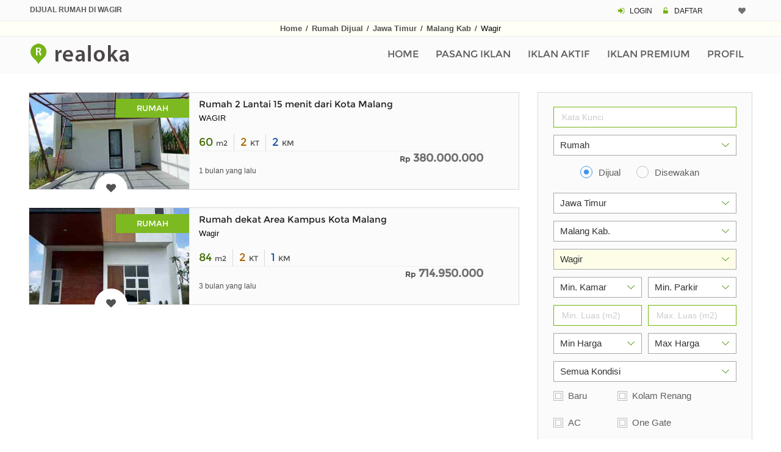

--- FILE ---
content_type: text/html; charset=UTF-8
request_url: https://www.realoka.com/rumah-dijual/malang-kab/wagir
body_size: 14701
content:
<!DOCTYPE html>
<html lang="id">
<head>
<meta http-equiv="Content-Type" content="text/html; charset=UTF-8" />
<meta name="viewport" content="width=device-width, initial-scale=1.0">
<link rel="canonical" href="https://www.realoka.com/rumah-dijual/malang-kab/wagir" />
<meta name="description" content="Banyak pilihan rumah dijual di Wagir Malang Kab. yang diupdate setiap hari dari berbagai tipe rumah, lokasi dan harga yang sangat menarik.">
<meta name="author" content="Realoka.com">
<title>Dijual Rumah di Wagir Malang Kab.</title>
<meta property="og:url"                content="https://www.realoka.com/rumah-dijual/malang-kab/wagir" />
<meta property="og:type"               content="website" />
<meta property="og:title"              content="Dijual Rumah di Wagir Malang Kab." />
<meta property="og:description"        content="Listing Terbaru Dijual Rumah di Wagir Malang Kab." />
<meta property="og:image"              content="https://www.realoka.com/pictures_medium/rumah-2-lantai-15-menit-dari-kota-malang-6988703426.jpeg" />
<base href="https://www.realoka.com/"><!--[if lte IE 6]></base><![endif]-->
<link rel="icon" href="img/realokaicon.ico" type="image/x-icon">
<link rel="apple-touch-icon" href="/img/apple-touch-icon.png">
<link rel="preload" href="assets/font/fontello.woff2?54470334" as="font" type="font/woff2" crossorigin>
<link rel="preload" href="assets/fonts/montserrat/Montserrat-Regular.woff2" as="font" type="font/woff2" crossorigin>
<link type="text/css" rel="stylesheet" href="assets/css/bootstrap.min.css" />
<link type="text/css" rel="stylesheet" href="assets/css/realoka.css" />
</head>
<body>
<!-- Global site tag (gtag.js) - Google Analytics -->
<script async src="https://www.googletagmanager.com/gtag/js?id=UA-189721178-1"></script>
<script>
  window.dataLayer = window.dataLayer || [];
  function gtag(){dataLayer.push(arguments);}
  gtag('js', new Date());

  gtag('config', 'UA-189721178-1');
</script>
<header>
<div class="rel-header-2 header-style-4">
<div class="topbar">
<div class="container">
<div class="row">
  <div class="topbar-col over-hide topbar-contact-info">
	<h1 class="greycol tx-upper"><strong>Dijual Rumah di Wagir</strong></h1>
  </div>
  <div class="top-right-menu text-md-right text-xs-center">
	<span class="header-mn-rg-ds">
	   <span class="icon-login mrgn-right-3px greencol"></span>
	   <a href="user/login">LOGIN</a>
	   <span class="icon-lock-open-alt mrgn-right-3px padding-left-10 greencol"></span>
	   <a href="user/daftar">DAFTAR</a>
	</span>
	<span class="header-mn-rg-right mrg-bot-5-15">								
		  <a href="myfav" data-data='1' > <i title="Iklan Favorit" class="icon-heart whishstate1 mrgn-right-2px"></i> <span id="anis" class="margin-bottom-2 mrgn-right-6px greencol"></span></a>
	</span>
  </div>
</div>
</div>
</div>
<div class="header_bgcol">
<div class="container">
<div class="f-arial padding-2 tx-center linkgrey_b line-h-20-32"><a href="./">Home</a> <span class="padding-2">/</span> <a href="properti-rumah-dijual">Rumah Dijual</a> <span class="padding-2">/</span> 
<a href="rumah-dijual/di-jawa-timur">Jawa Timur</a> <span class="padding-2">/</span>
<a href="rumah-dijual/malang-kab">Malang Kab</a> <span class="padding-2">/</span>
Wagir</div>
</div>
</div>
<div class="rel-menu-m-cont rel-bg-white-clr ">
<div class="container">
<div class="row">
<div class="col-lg-12">
	<nav class="wsdownmenu clearfix">
	<div class="logo kiri">
	<a href="./" class="logo-box">
	<img src="img/logo.png" width="214" height="36" alt="logo" />
	</a>
	</div>
	<div class="mxw1080">	
	<ul class="wsdown-mobile wsdownmenu-list kanan">                                    									
	<li><a href="./">Home</a></li>
	<li><a href="user/iklan_p">Pasang Iklan</a></li>
	<li><a href="user/iklan_list">Iklan Aktif</a></li>
	<li><a href="user/beli-saldo-iklan-premium">Iklan Premium</a></li>
	<li><a href="user/">Profil</a></li>	
	</ul>
	</div>
	<div class="mnw1081">	
	<ul class="wsdown-mobile wsdownmenu-list kanan">  
    <li><a href="./">Home</a></li>                                       
    <li><a href="user/iklan_p">Pasang Iklan</a></li>
    <li><a href="user/iklan_list">Iklan Aktif</a></li>
    <li><a href="user/beli-saldo-iklan-premium">Iklan Premium</a></li>	<li><a href="user/">Profil</a></li>
	<li><a href="user/logindaftar">Login / Daftar</a></li>
	<li><a href="syarat-ketentuan">Syarat Dan Ketentuan</a></li>
	<li><a href="privacy-policy">Privacy Policy</a></li>
	<li><a href="tentang-kami">Tentang Kami</a></li>	<li><a href="contactus">Contact</a></li>
    </ul>
	</div>
	</nav>
</div>
</div>
</div>
</div>
		
</div>
</header>
		
<main>
	
<div class="blog-fullWidth padding-top-30">
<div class="container">
<div class="row">
<div class="col-lg-9 desktop-margin-right">  
<div class="tab-content clearfix">
<div class="desk_top">
<div class="list-style-1 section-content">  								   
	





								
 	
<div class="lisbox">
<div class="lisbox-hol clearfix">
<div class="lisbox-thu pull-xs-left">
<a href="698870-rumah-2-lantai-15-menit-dari-kota-malang">
<img src="pictures_medium/rumah-2-lantai-15-menit-dari-kota-malang-6988703426.jpeg" width="262" height="158" alt="rumah 2 lantai 15 menit dari kota malang" class="img-fluid prelod-img-1">															
</a>
<span class="gridsts for-sale">Rumah</span>
<span class="gridsts3">	</span>	
<span class="gridsts2"><a class='btnwish addtowishlist sam' href='javascript:;' data-data='698870'><i title='Simpan ke Favorit' class='icon-heart whishstate'></i></a></span>
</div>
<div class="lisbox-con pull-xs-left">
<div class="lisbox-jdl clearfix">
<div class="pull-xs-left">
<div class="display-b fonz15"><a href="698870-rumah-2-lantai-15-menit-dari-kota-malang">Rumah 2 Lantai 15 menit dari Kota Malang</a></div>
<div class="alam-d">WAGIR</div>
<div class="spek1">60 <span class="sptxt1">m2</span></div> <div class="spek2">2 <span class="sptxt2">KT</span></div> <div class="spek3">2 <span class="sptxt3">KM</span></div></div>
</div>
<div class="lisbox-hrg">
<span class="spek_harga"><span class="sptxt3">Rp</span> 380.000.000</span> 
</div>
<div class="lisbox-dat">
<span class="sptxt5">1 bulan yang lalu</span>
</div>                                                    														
</div>
</div>
</div>
 	
<div class="lisbox">
<div class="lisbox-hol clearfix">
<div class="lisbox-thu pull-xs-left">
<a href="691857-rumah-dekat-area-kampus-kota-malang">
<img src="pictures_medium/rumah-dekat-area-kampus-kota-malang-6918571439.jpeg" width="262" height="158" alt="rumah dekat area kampus kota malang" class="img-fluid prelod-img-1">															
</a>
<span class="gridsts for-sale">Rumah</span>
<span class="gridsts3">	</span>	
<span class="gridsts2"><a class='btnwish addtowishlist sam' href='javascript:;' data-data='691857'><i title='Simpan ke Favorit' class='icon-heart whishstate'></i></a></span>
</div>
<div class="lisbox-con pull-xs-left">
<div class="lisbox-jdl clearfix">
<div class="pull-xs-left">
<div class="display-b fonz15"><a href="691857-rumah-dekat-area-kampus-kota-malang">Rumah dekat Area Kampus Kota Malang</a></div>
<div class="alam-d">Wagir</div>
<div class="spek1">84 <span class="sptxt1">m2</span></div> <div class="spek2">2 <span class="sptxt2">KT</span></div> <div class="spek3">1 <span class="sptxt3">KM</span></div></div>
</div>
<div class="lisbox-hrg">
<span class="spek_harga"><span class="sptxt3">Rp</span> 714.950.000</span> 
</div>
<div class="lisbox-dat">
<span class="sptxt5">3 bulan yang lalu</span>
</div>                                                    														
</div>
</div>
</div>
<div class="tx-center margin-top-30 margin-bottom-30">

<style>
.realoka_list_desk_1 {display:inline-block; width: 336px; height: 280px;}
@media (max-width: 639px) { .realoka_list_desk_1 { display: none; } }
@media (min-width: 640px) {.realoka_list_desk_1 {width: 336px; height: 280px;}}
@media (min-width: 992px) {.realoka_list_desk_1 {width: 100%;}}
</style>
<ins class="adsbygoogle realoka_list_desk_1"
   data-ad-format="rectangle, horizontal"
   data-ad-client="ca-pub-9088058662323157"
   data-ad-slot="9921567410"></ins>
<script async src="https://pagead2.googlesyndication.com/pagead/js/adsbygoogle.js?client=ca-pub-9088058662323157" crossorigin="anonymous"></script>
<script>(adsbygoogle = window.adsbygoogle || []).push({});</script>

</div>
 	
<div class="lisbox">
<div class="lisbox-hol clearfix">
<div class="lisbox-thu pull-xs-left">
<a href="689973-dijual-rumah-murah-tanpa-uang-muka-di-malang">
<img src="pictures_medium/dijual-rumah-murah-tanpa-uang-muka-di-malang-6899737567.png" width="262" height="158" alt="dijual rumah murah tanpa uang muka di malang" class="img-fluid prelod-img-1">															
</a>
<span class="gridsts for-sale">Rumah</span>
<span class="gridsts3">	</span>	
<span class="gridsts2"><a class='btnwish addtowishlist sam' href='javascript:;' data-data='689973'><i title='Simpan ke Favorit' class='icon-heart whishstate'></i></a></span>
</div>
<div class="lisbox-con pull-xs-left">
<div class="lisbox-jdl clearfix">
<div class="pull-xs-left">
<div class="display-b fonz15"><a href="689973-dijual-rumah-murah-tanpa-uang-muka-di-malang">Dijual Rumah Murah tanpa Uang Muka di Malang</a></div>
<div class="alam-d">Wagir</div>
<div class="spek1">72 <span class="sptxt1">m2</span></div> <div class="spek2">2 <span class="sptxt2">KT</span></div> <div class="spek3">1 <span class="sptxt3">KM</span></div></div>
</div>
<div class="lisbox-hrg">
<span class="spek_harga"><span class="sptxt3">Rp</span> 561.600.000</span> 
</div>
<div class="lisbox-dat">
<span class="sptxt5">3 bulan yang lalu</span>
</div>                                                    														
</div>
</div>
</div>
 	
<div class="lisbox">
<div class="lisbox-hol clearfix">
<div class="lisbox-thu pull-xs-left">
<a href="687576-dijual-cepat-unit-perumahan-tanpa-dp-area-wagir-malang">
<img src="pictures_medium/dijual-cepat-unit-perumahan-tanpa-dp-area-wagir-malang-6875769121.jpeg" width="262" height="158" alt="dijual cepat unit perumahan tanpa dp area wagir malang" class="img-fluid prelod-img-1">															
</a>
<span class="gridsts for-sale">Rumah</span>
<span class="gridsts3">	</span>	
<span class="gridsts2"><a class='btnwish addtowishlist sam' href='javascript:;' data-data='687576'><i title='Simpan ke Favorit' class='icon-heart whishstate'></i></a></span>
</div>
<div class="lisbox-con pull-xs-left">
<div class="lisbox-jdl clearfix">
<div class="pull-xs-left">
<div class="display-b fonz15"><a href="687576-dijual-cepat-unit-perumahan-tanpa-dp-area-wagir-malang">Dijual Cepat Unit Perumahan tanpa DP Area Wagir Malang</a></div>
<div class="alam-d">Wagir</div>
<div class="spek1">96 <span class="sptxt1">m2</span></div> <div class="spek2">3 <span class="sptxt2">KT</span></div> <div class="spek3">2 <span class="sptxt3">KM</span></div></div>
</div>
<div class="lisbox-hrg">
<span class="spek_harga"><span class="sptxt3">Rp</span> 826.540.000</span> 
</div>
<div class="lisbox-dat">
<span class="sptxt5">3 bulan yang lalu</span>
</div>                                                    														
</div>
</div>
</div>
 	
<div class="lisbox">
<div class="lisbox-hol clearfix">
<div class="lisbox-thu pull-xs-left">
<a href="685179-rumah-minimalis-modern-2-lantai-lokasi-dekat-sukun-kota-malang">
<img src="pictures_medium/dijual-rumah-bunton-sidorahayu-wagir-malang-6851793387.jpeg" width="262" height="158" alt="dijual rumah bunton sidorahayu wagir malang" class="img-fluid prelod-img-1">															
</a>
<span class="gridsts for-sale">Rumah</span>
<span class="gridsts3">	</span>	
<span class="gridsts2"><a class='btnwish addtowishlist sam' href='javascript:;' data-data='685179'><i title='Simpan ke Favorit' class='icon-heart whishstate'></i></a></span>
</div>
<div class="lisbox-con pull-xs-left">
<div class="lisbox-jdl clearfix">
<div class="pull-xs-left">
<div class="display-b fonz15"><a href="685179-rumah-minimalis-modern-2-lantai-lokasi-dekat-sukun-kota-malang">Rumah Minimalis Modern 2 Lantai Lokasi dekat Sukun Kota Malang</a></div>
<div class="alam-d">Bunton, Sidorahayu, Wagir, Malang</div>
<div class="spek1">66 <span class="sptxt1">m2</span></div> <div class="spek2">2 <span class="sptxt2">KT</span></div> <div class="spek3">2 <span class="sptxt3">KM</span></div></div>
</div>
<div class="lisbox-hrg">
<span class="spek_harga"><span class="sptxt3">Rp</span> 430.000.000</span> 
</div>
<div class="lisbox-dat">
<span class="sptxt5">3 bulan yang lalu</span>
</div>                                                    														
</div>
</div>
</div>
 	
<div class="lisbox">
<div class="lisbox-hol clearfix">
<div class="lisbox-thu pull-xs-left">
<a href="683848-rumah-the-tirta-cluster-wagir-malang-promo-tanpa-dp">
<img src="pictures_medium/rumah-the-tirta-cluster-wagir-malang-promo-tanpa-dp-6838481148.jpeg" width="262" height="158" alt="rumah the tirta cluster wagir malang promo tanpa dp" class="img-fluid prelod-img-1">															
</a>
<span class="gridsts for-sale">Rumah</span>
<span class="gridsts3">	</span>	
<span class="gridsts2"><a class='btnwish addtowishlist sam' href='javascript:;' data-data='683848'><i title='Simpan ke Favorit' class='icon-heart whishstate'></i></a></span>
</div>
<div class="lisbox-con pull-xs-left">
<div class="lisbox-jdl clearfix">
<div class="pull-xs-left">
<div class="display-b fonz15"><a href="683848-rumah-the-tirta-cluster-wagir-malang-promo-tanpa-dp">Rumah The Tirta Cluster, Wagir Malang Promo tanpa DP</a></div>
<div class="alam-d">Wagir</div>
<div class="spek1">84 <span class="sptxt1">m2</span></div> <div class="spek2">2 <span class="sptxt2">KT</span></div> <div class="spek3">1 <span class="sptxt3">KM</span></div></div>
</div>
<div class="lisbox-hrg">
<span class="spek_harga"><span class="sptxt3">Rp</span> 714.950.000</span> 
</div>
<div class="lisbox-dat">
<span class="sptxt5">3 bulan yang lalu</span>
</div>                                                    														
</div>
</div>
</div>
 	
<div class="lisbox">
<div class="lisbox-hol clearfix">
<div class="lisbox-thu pull-xs-left">
<a href="682798-dijual-rumah-di-wagir-gondowangi-gg-fermo-lestari">
<img src="pictures_medium/dijual-rumah-di-wagir-gondowangi-gg-fermo-lestari-6827987393.jpg" width="262" height="158" alt="dijual rumah di wagir gondowangi gg fermo lestari" class="img-fluid prelod-img-1">															
</a>
<span class="gridsts for-sale">Rumah</span>
<span class="gridsts3">	</span>	
<span class="gridsts2"><a class='btnwish addtowishlist sam' href='javascript:;' data-data='682798'><i title='Simpan ke Favorit' class='icon-heart whishstate'></i></a></span>
</div>
<div class="lisbox-con pull-xs-left">
<div class="lisbox-jdl clearfix">
<div class="pull-xs-left">
<div class="display-b fonz15"><a href="682798-dijual-rumah-di-wagir-gondowangi-gg-fermo-lestari">Dijual Rumah di Wagir Gondowangi Gg Fermo Lestari</a></div>
<div class="alam-d">Dijual Rumah Di Wagir Gondowangi Gg Fermo Lestari.</div>
<div class="spek1">104 <span class="sptxt1">m2</span></div> <div class="spek2">2 <span class="sptxt2">KT</span></div> <div class="spek3">2 <span class="sptxt3">KM</span></div></div>
</div>
<div class="lisbox-hrg">
<span class="spek_harga"><span class="sptxt3">Rp</span> 220.000.000</span> 
</div>
<div class="lisbox-dat">
<span class="sptxt5">4 bulan yang lalu</span>
</div>                                                    														
</div>
</div>
</div>
 	
<div class="lisbox">
<div class="lisbox-hol clearfix">
<div class="lisbox-thu pull-xs-left">
<a href="680421-dijual-rumah-baru-siap-huni-lokasi-bandulan-barat-malang">
<img src="pictures_medium/dijual-rumah-pandanlandung-wagir-malang-6804212854.jpeg" width="262" height="158" alt="dijual rumah pandanlandung wagir malang" class="img-fluid prelod-img-1">															
</a>
<span class="gridsts for-sale">Rumah</span>
<span class="gridsts3">	</span>	
<span class="gridsts2"><a class='btnwish addtowishlist sam' href='javascript:;' data-data='680421'><i title='Simpan ke Favorit' class='icon-heart whishstate'></i></a></span>
</div>
<div class="lisbox-con pull-xs-left">
<div class="lisbox-jdl clearfix">
<div class="pull-xs-left">
<div class="display-b fonz15"><a href="680421-dijual-rumah-baru-siap-huni-lokasi-bandulan-barat-malang">Dijual Rumah Baru Siap Huni Lokasi Bandulan Barat Malang</a></div>
<div class="alam-d">PANDANLANDUNG WAGIR MALANG</div>
<div class="spek1">81 <span class="sptxt1">m2</span></div> <div class="spek2">3 <span class="sptxt2">KT</span></div> <div class="spek3">1 <span class="sptxt3">KM</span></div></div>
</div>
<div class="lisbox-hrg">
<span class="spek_harga"><span class="sptxt3">Rp</span> 785.000.000</span> 
</div>
<div class="lisbox-dat">
<span class="sptxt5">3 minggu yang lalu</span>
</div>                                                    														
</div>
</div>
</div>
 	
<div class="lisbox">
<div class="lisbox-hol clearfix">
<div class="lisbox-thu pull-xs-left">
<a href="674471-hunian-malang-strategis-angsuran-flat-sampai-lunas">
<img src="pictures_medium/hunian-malang-strategis-angsuran-flat-sampai-lunas-6744719412.jpeg" width="262" height="158" alt="hunian malang strategis angsuran flat sampai lunas" class="img-fluid prelod-img-1">															
</a>
<span class="gridsts for-sale">Rumah</span>
<span class="gridsts3">	</span>	
<span class="gridsts2"><a class='btnwish addtowishlist sam' href='javascript:;' data-data='674471'><i title='Simpan ke Favorit' class='icon-heart whishstate'></i></a></span>
</div>
<div class="lisbox-con pull-xs-left">
<div class="lisbox-jdl clearfix">
<div class="pull-xs-left">
<div class="display-b fonz15"><a href="674471-hunian-malang-strategis-angsuran-flat-sampai-lunas">Hunian Malang Strategis Angsuran Flat Sampai Lunas</a></div>
<div class="alam-d">WAGIR</div>
<div class="spek1">84 <span class="sptxt1">m2</span></div> <div class="spek2">2 <span class="sptxt2">KT</span></div> <div class="spek3">1 <span class="sptxt3">KM</span></div></div>
</div>
<div class="lisbox-hrg">
<span class="spek_harga"><span class="sptxt3">Rp</span> 714.950.000</span> 
</div>
<div class="lisbox-dat">
<span class="sptxt5">3 bulan yang lalu</span>
</div>                                                    														
</div>
</div>
</div>
 	
<div class="lisbox">
<div class="lisbox-hol clearfix">
<div class="lisbox-thu pull-xs-left">
<a href="673781-dijual-rumah-lokasi-perumahan-pondok-mutiara-asri-malang">
<img src="pictures_medium/dijual-rumah-pondok-mutiara-asri-krajan-6737812852.jpeg" width="262" height="158" alt="dijual rumah pondok mutiara asri krajan" class="img-fluid prelod-img-1">															
</a>
<span class="gridsts for-sale">Rumah</span>
<span class="gridsts3">	</span>	
<span class="gridsts2"><a class='btnwish addtowishlist sam' href='javascript:;' data-data='673781'><i title='Simpan ke Favorit' class='icon-heart whishstate'></i></a></span>
</div>
<div class="lisbox-con pull-xs-left">
<div class="lisbox-jdl clearfix">
<div class="pull-xs-left">
<div class="display-b fonz15"><a href="673781-dijual-rumah-lokasi-perumahan-pondok-mutiara-asri-malang">Dijual Rumah Lokasi Perumahan Pondok Mutiara Asri Malang</a></div>
<div class="alam-d">Pondok Mutiara Asri, Krajan, Pandanlandung, Malang Regency, East Java, Indonesia</div>
<div class="spek1">77 <span class="sptxt1">m2</span></div> <div class="spek2">3 <span class="sptxt2">KT</span></div> <div class="spek3">1 <span class="sptxt3">KM</span></div></div>
</div>
<div class="lisbox-hrg">
<span class="spek_harga"><span class="sptxt3">Rp</span> 345.000.000</span> 
</div>
<div class="lisbox-dat">
<span class="sptxt5">5 bulan yang lalu</span>
</div>                                                    														
</div>
</div>
</div>
 	
<div class="lisbox">
<div class="lisbox-hol clearfix">
<div class="lisbox-thu pull-xs-left">
<a href="672768-temukan-rumah-impianmu-di-the-tirta-cluster">
<img src="pictures_medium/temukan-rumah-impianmu-di-the-tirta-cluster-6727683793.jpeg" width="262" height="158" alt="temukan rumah impianmu di the tirta cluster" class="img-fluid prelod-img-1">															
</a>
<span class="gridsts for-sale">Rumah</span>
<span class="gridsts3">	</span>	
<span class="gridsts2"><a class='btnwish addtowishlist sam' href='javascript:;' data-data='672768'><i title='Simpan ke Favorit' class='icon-heart whishstate'></i></a></span>
</div>
<div class="lisbox-con pull-xs-left">
<div class="lisbox-jdl clearfix">
<div class="pull-xs-left">
<div class="display-b fonz15"><a href="672768-temukan-rumah-impianmu-di-the-tirta-cluster">Temukan Rumah Impianmu di The Tirta Cluster</a></div>
<div class="alam-d">WAGIR</div>
<div class="spek1">84 <span class="sptxt1">m2</span></div> <div class="spek2">2 <span class="sptxt2">KT</span></div> <div class="spek3">1 <span class="sptxt3">KM</span></div></div>
</div>
<div class="lisbox-hrg">
<span class="spek_harga"><span class="sptxt3">Rp</span> 714.950.000</span> 
</div>
<div class="lisbox-dat">
<span class="sptxt5">3 bulan yang lalu</span>
</div>                                                    														
</div>
</div>
</div>
 	
<div class="lisbox">
<div class="lisbox-hol clearfix">
<div class="lisbox-thu pull-xs-left">
<a href="672599-rumah-subsidi-murah-di-wagir-malang">
<img src="pictures_medium/rumah-subsidi-murah-di-wagir-malang-6725996436.jpg" width="262" height="158" alt="rumah subsidi murah di wagir malang" class="img-fluid prelod-img-1">															
</a>
<span class="gridsts for-sale">Rumah</span>
<span class="gridsts3">	</span>	
<span class="gridsts2"><a class='btnwish addtowishlist sam' href='javascript:;' data-data='672599'><i title='Simpan ke Favorit' class='icon-heart whishstate'></i></a></span>
</div>
<div class="lisbox-con pull-xs-left">
<div class="lisbox-jdl clearfix">
<div class="pull-xs-left">
<div class="display-b fonz15"><a href="672599-rumah-subsidi-murah-di-wagir-malang">Rumah Subsidi Murah di Wagir Malang</a></div>
<div class="alam-d">Gondowangi wagir malang</div>
<div class="spek1">60 <span class="sptxt1">m2</span></div> <div class="spek2">2 <span class="sptxt2">KT</span></div> <div class="spek3">1 <span class="sptxt3">KM</span></div></div>
</div>
<div class="lisbox-hrg">
<span class="spek_harga"><span class="sptxt3">Rp</span> 166.000.000</span> 
</div>
<div class="lisbox-dat">
<span class="sptxt5">5 bulan yang lalu</span>
</div>                                                    														
</div>
</div>
</div>
 	
<div class="lisbox">
<div class="lisbox-hol clearfix">
<div class="lisbox-thu pull-xs-left">
<a href="671809-free-kanopi-smart-door-lock-hunian-modern-aman-di-malang">
<img src="pictures_medium/dijual-rumah-wagir-6718094590.jpeg" width="262" height="158" alt="dijual rumah wagir" class="img-fluid prelod-img-1">															
</a>
<span class="gridsts for-sale">Rumah</span>
<span class="gridsts3">	</span>	
<span class="gridsts2"><a class='btnwish addtowishlist sam' href='javascript:;' data-data='671809'><i title='Simpan ke Favorit' class='icon-heart whishstate'></i></a></span>
</div>
<div class="lisbox-con pull-xs-left">
<div class="lisbox-jdl clearfix">
<div class="pull-xs-left">
<div class="display-b fonz15"><a href="671809-free-kanopi-smart-door-lock-hunian-modern-aman-di-malang">Free Kanopi Smart Door Lock Hunian Modern Aman di Malang</a></div>
<div class="alam-d">WAGIR</div>
<div class="spek1">96 <span class="sptxt1">m2</span></div> <div class="spek2">3 <span class="sptxt2">KT</span></div> <div class="spek3">2 <span class="sptxt3">KM</span></div></div>
</div>
<div class="lisbox-hrg">
<span class="spek_harga"><span class="sptxt3">Rp</span> 826.540.000</span> 
</div>
<div class="lisbox-dat">
<span class="sptxt5">3 bulan yang lalu</span>
</div>                                                    														
</div>
</div>
</div>
 	
<div class="lisbox">
<div class="lisbox-hol clearfix">
<div class="lisbox-thu pull-xs-left">
<a href="671494-perumahan-the-tirta-cluster-malang">
<img src="pictures_medium/perumahan-the-tirta-cluster-malang-6714949135.jpeg" width="262" height="158" alt="perumahan the tirta cluster malang" class="img-fluid prelod-img-1">															
</a>
<span class="gridsts for-sale">Rumah</span>
<span class="gridsts3">	</span>	
<span class="gridsts2"><a class='btnwish addtowishlist sam' href='javascript:;' data-data='671494'><i title='Simpan ke Favorit' class='icon-heart whishstate'></i></a></span>
</div>
<div class="lisbox-con pull-xs-left">
<div class="lisbox-jdl clearfix">
<div class="pull-xs-left">
<div class="display-b fonz15"><a href="671494-perumahan-the-tirta-cluster-malang">Perumahan The Tirta Cluster Malang</a></div>
<div class="alam-d">WAGIR</div>
<div class="spek1">72 <span class="sptxt1">m2</span></div> <div class="spek2">2 <span class="sptxt2">KT</span></div> <div class="spek3">1 <span class="sptxt3">KM</span></div></div>
</div>
<div class="lisbox-hrg">
<span class="spek_harga"><span class="sptxt3">Rp</span> 561.600.000</span> 
</div>
<div class="lisbox-dat">
<span class="sptxt5">3 bulan yang lalu</span>
</div>                                                    														
</div>
</div>
</div>
 	
<div class="lisbox">
<div class="lisbox-hol clearfix">
<div class="lisbox-thu pull-xs-left">
<a href="665999-rumah-2-lantai-modern-minimalis-di-pandanlandung">
<img src="pictures_medium/rumah-2-lantai-modern-minimalis-di-pandanlandung-6659993216.jpg" width="262" height="158" alt="rumah 2 lantai modern minimalis di pandanlandung" class="img-fluid prelod-img-1">															
</a>
<span class="gridsts for-sale">Rumah</span>
<span class="gridsts3">	</span>	
<span class="gridsts2"><a class='btnwish addtowishlist sam' href='javascript:;' data-data='665999'><i title='Simpan ke Favorit' class='icon-heart whishstate'></i></a></span>
</div>
<div class="lisbox-con pull-xs-left">
<div class="lisbox-jdl clearfix">
<div class="pull-xs-left">
<div class="display-b fonz15"><a href="665999-rumah-2-lantai-modern-minimalis-di-pandanlandung">Rumah 2 Lantai Modern Minimalis di Pandanlandung</a></div>
<div class="alam-d">WAGIR</div>
<div class="spek1">60 <span class="sptxt1">m2</span></div> <div class="spek2">2 <span class="sptxt2">KT</span></div> <div class="spek3">1 <span class="sptxt3">KM</span></div></div>
</div>
<div class="lisbox-hrg">
<span class="spek_harga"><span class="sptxt3">Rp</span> 362.000.000</span> 
</div>
<div class="lisbox-dat">
<span class="sptxt5">6 bulan yang lalu</span>
</div>                                                    														
</div>
</div>
</div>
 	
<div class="lisbox">
<div class="lisbox-hol clearfix">
<div class="lisbox-thu pull-xs-left">
<a href="660745-rumah-siap-huni-minimalist-lokasi-private-cluster-kota-malang">
<img src="pictures_medium/dijual-rumah-wagir-kab-malang-6607457920.jpeg" width="262" height="158" alt="dijual rumah wagir kab malang" class="img-fluid prelod-img-1">															
</a>
<span class="gridsts for-sale">Rumah</span>
<span class="gridsts3">	</span>	
<span class="gridsts2"><a class='btnwish addtowishlist sam' href='javascript:;' data-data='660745'><i title='Simpan ke Favorit' class='icon-heart whishstate'></i></a></span>
</div>
<div class="lisbox-con pull-xs-left">
<div class="lisbox-jdl clearfix">
<div class="pull-xs-left">
<div class="display-b fonz15"><a href="660745-rumah-siap-huni-minimalist-lokasi-private-cluster-kota-malang">Rumah Siap Huni Minimalist Lokasi Private Cluster Kota Malang</a></div>
<div class="alam-d">WAGIR KAB MALANG</div>
<div class="spek1">70 <span class="sptxt1">m2</span></div> <div class="spek2">2 <span class="sptxt2">KT</span></div> <div class="spek3">1 <span class="sptxt3">KM</span></div></div>
</div>
<div class="lisbox-hrg">
<span class="spek_harga"><span class="sptxt3">Rp</span> 460.000.000</span> 
</div>
<div class="lisbox-dat">
<span class="sptxt5">7 bulan yang lalu</span>
</div>                                                    														
</div>
</div>
</div>
 	
<div class="lisbox">
<div class="lisbox-hol clearfix">
<div class="lisbox-thu pull-xs-left">
<a href="660316-rumah-dp-0-free-biaya-biaya-lokasi-daerah-wagir-malang">
<img src="pictures_medium/rumah-dp-0-free-biaya-biaya-lokasi-daerah-wagir-malang-6603166950.jpeg" width="262" height="158" alt="rumah dp 0 free biaya biaya lokasi daerah wagir malang" class="img-fluid prelod-img-1">															
</a>
<span class="gridsts for-sale">Rumah</span>
<span class="gridsts3">	</span>	
<span class="gridsts2"><a class='btnwish addtowishlist sam' href='javascript:;' data-data='660316'><i title='Simpan ke Favorit' class='icon-heart whishstate'></i></a></span>
</div>
<div class="lisbox-con pull-xs-left">
<div class="lisbox-jdl clearfix">
<div class="pull-xs-left">
<div class="display-b fonz15"><a href="660316-rumah-dp-0-free-biaya-biaya-lokasi-daerah-wagir-malang">Rumah Dp 0 Free Biaya Biaya Lokasi Daerah Wagir Malang</a></div>
<div class="alam-d">BUNDER SIDORAHAYU WAGIR MALANG</div>
<div class="spek1">72 <span class="sptxt1">m2</span></div> <div class="spek2">2 <span class="sptxt2">KT</span></div> <div class="spek3">1 <span class="sptxt3">KM</span></div></div>
</div>
<div class="lisbox-hrg">
<span class="spek_harga"><span class="sptxt3">Rp</span> 340.000.000</span> 
</div>
<div class="lisbox-dat">
<span class="sptxt5">7 bulan yang lalu</span>
</div>                                                    														
</div>
</div>
</div>
 	
<div class="lisbox">
<div class="lisbox-hol clearfix">
<div class="lisbox-thu pull-xs-left">
<a href="660292-rumah-subsidi-lokasi-wagir-dekat-sukun-kota-malang">
<img src="pictures_medium/rumah-subsidi-lokasi-wagir-dekat-sukun-kota-malang-6602929091.jpeg" width="262" height="158" alt="rumah subsidi lokasi wagir dekat sukun kota malang" class="img-fluid prelod-img-1">															
</a>
<span class="gridsts for-sale">Rumah</span>
<span class="gridsts3">	</span>	
<span class="gridsts2"><a class='btnwish addtowishlist sam' href='javascript:;' data-data='660292'><i title='Simpan ke Favorit' class='icon-heart whishstate'></i></a></span>
</div>
<div class="lisbox-con pull-xs-left">
<div class="lisbox-jdl clearfix">
<div class="pull-xs-left">
<div class="display-b fonz15"><a href="660292-rumah-subsidi-lokasi-wagir-dekat-sukun-kota-malang">Rumah Subsidi Lokasi Wagir dekat Sukun Kota Malang</a></div>
<div class="alam-d">BUNDER WAGIR MALANG</div>
<div class="spek1">60 <span class="sptxt1">m2</span></div> <div class="spek2">2 <span class="sptxt2">KT</span></div> <div class="spek3">1 <span class="sptxt3">KM</span></div></div>
</div>
<div class="lisbox-hrg">
<span class="spek_harga"><span class="sptxt3">Rp</span> 166.000.000</span> 
</div>
<div class="lisbox-dat">
<span class="sptxt5">7 bulan yang lalu</span>
</div>                                                    														
</div>
</div>
</div>
 	
<div class="lisbox">
<div class="lisbox-hol clearfix">
<div class="lisbox-thu pull-xs-left">
<a href="659709-dijual-rumah-baru-siap-huni-lokasi-perum-pondok-mutiara-asri-malang">
<img src="pictures_medium/dijual-rumah-pandanlandung-wagir-malang-6597096772.jpg" width="262" height="158" alt="dijual rumah pandanlandung wagir malang" class="img-fluid prelod-img-1">															
</a>
<span class="gridsts for-sale">Rumah</span>
<span class="gridsts3">	</span>	
<span class="gridsts2"><a class='btnwish addtowishlist sam' href='javascript:;' data-data='659709'><i title='Simpan ke Favorit' class='icon-heart whishstate'></i></a></span>
</div>
<div class="lisbox-con pull-xs-left">
<div class="lisbox-jdl clearfix">
<div class="pull-xs-left">
<div class="display-b fonz15"><a href="659709-dijual-rumah-baru-siap-huni-lokasi-perum-pondok-mutiara-asri-malang">Dijual Rumah Baru Siap Huni Lokasi Perum Pondok Mutiara Asri Malang</a></div>
<div class="alam-d">PANDANLANDUNG WAGIR MALANG</div>
<div class="spek1">67 <span class="sptxt1">m2</span></div> <div class="spek2">2 <span class="sptxt2">KT</span></div> <div class="spek3">2 <span class="sptxt3">KM</span></div></div>
</div>
<div class="lisbox-hrg">
<span class="spek_harga"><span class="sptxt3">Rp</span> 450.000.000</span> 
</div>
<div class="lisbox-dat">
<span class="sptxt5">5 bulan yang lalu</span>
</div>                                                    														
</div>
</div>
</div>
 	
<div class="lisbox">
<div class="lisbox-hol clearfix">
<div class="lisbox-thu pull-xs-left">
<a href="659497-rumah-subsidi-lokasi-jedong-wagir-dekat-sukun-kota-malang">
<img src="pictures_medium/dijual-rumah-jedong-wagir-malang-6594976917.jpg" width="262" height="158" alt="dijual rumah jedong wagir malang" class="img-fluid prelod-img-1">															
</a>
<span class="gridsts for-sale">Rumah</span>
<span class="gridsts3">	</span>	
<span class="gridsts2"><a class='btnwish addtowishlist sam' href='javascript:;' data-data='659497'><i title='Simpan ke Favorit' class='icon-heart whishstate'></i></a></span>
</div>
<div class="lisbox-con pull-xs-left">
<div class="lisbox-jdl clearfix">
<div class="pull-xs-left">
<div class="display-b fonz15"><a href="659497-rumah-subsidi-lokasi-jedong-wagir-dekat-sukun-kota-malang">Rumah Subsidi Lokasi Jedong Wagir dekat Sukun Kota Malang</a></div>
<div class="alam-d">JEDONG WAGIR MALANG</div>
<div class="spek1">60 <span class="sptxt1">m2</span></div> <div class="spek2">2 <span class="sptxt2">KT</span></div> <div class="spek3">1 <span class="sptxt3">KM</span></div></div>
</div>
<div class="lisbox-hrg">
<span class="spek_harga"><span class="sptxt3">Rp</span> 195.000.000</span> 
</div>
<div class="lisbox-dat">
<span class="sptxt5">1 bulan yang lalu</span>
</div>                                                    														
</div>
</div>
</div>
 	
<div class="lisbox">
<div class="lisbox-hol clearfix">
<div class="lisbox-thu pull-xs-left">
<a href="659464-rumah-subsidi-murah-daerah-wagir-dekat-sukun-kota-malang">
<img src="pictures_medium/dijual-rumah-jamuran-sukodadi-malang-6594644508.jpeg" width="262" height="158" alt="dijual rumah jamuran sukodadi malang" class="img-fluid prelod-img-1">															
</a>
<span class="gridsts for-sale">Rumah</span>
<span class="gridsts3">	</span>	
<span class="gridsts2"><a class='btnwish addtowishlist sam' href='javascript:;' data-data='659464'><i title='Simpan ke Favorit' class='icon-heart whishstate'></i></a></span>
</div>
<div class="lisbox-con pull-xs-left">
<div class="lisbox-jdl clearfix">
<div class="pull-xs-left">
<div class="display-b fonz15"><a href="659464-rumah-subsidi-murah-daerah-wagir-dekat-sukun-kota-malang">Rumah Subsidi Murah Daerah Wagir dekat Sukun Kota Malang</a></div>
<div class="alam-d">Jamuran, Sukodadi, Malang Regency, East Java, Indonesia</div>
<div class="spek1">60 <span class="sptxt1">m2</span></div> <div class="spek2">2 <span class="sptxt2">KT</span></div> <div class="spek3">1 <span class="sptxt3">KM</span></div></div>
</div>
<div class="lisbox-hrg">
<span class="spek_harga"><span class="sptxt3">Rp</span> 166.000.000</span> 
</div>
<div class="lisbox-dat">
<span class="sptxt5">7 bulan yang lalu</span>
</div>                                                    														
</div>
</div>
</div>
 	
<div class="lisbox">
<div class="lisbox-hol clearfix">
<div class="lisbox-thu pull-xs-left">
<a href="652858-dijual-rumah-lokasi-perumahan-pondok-mutiara-asri-pandanlandung-malang">
<img src="pictures_medium/dijual-rumah-pondok-mutiara-asri-krajan-6528588525.jpeg" width="262" height="158" alt="dijual rumah pondok mutiara asri krajan" class="img-fluid prelod-img-1">															
</a>
<span class="gridsts for-sale">Rumah</span>
<span class="gridsts3">	</span>	
<span class="gridsts2"><a class='btnwish addtowishlist sam' href='javascript:;' data-data='652858'><i title='Simpan ke Favorit' class='icon-heart whishstate'></i></a></span>
</div>
<div class="lisbox-con pull-xs-left">
<div class="lisbox-jdl clearfix">
<div class="pull-xs-left">
<div class="display-b fonz15"><a href="652858-dijual-rumah-lokasi-perumahan-pondok-mutiara-asri-pandanlandung-malang">Dijual Rumah Lokasi Perumahan Pondok Mutiara Asri Pandanlandung Malang</a></div>
<div class="alam-d">Pondok Mutiara Asri, Krajan, Pandanlandung, Malang Regency, East Java, Indonesia</div>
<div class="spek1">85 <span class="sptxt1">m2</span></div> <div class="spek2">2 <span class="sptxt2">KT</span></div> <div class="spek3">1 <span class="sptxt3">KM</span></div></div>
</div>
<div class="lisbox-hrg">
<span class="spek_harga"><span class="sptxt3">Rp</span> 400.000.000</span> 
</div>
<div class="lisbox-dat">
<span class="sptxt5">8 bulan yang lalu</span>
</div>                                                    														
</div>
</div>
</div>
 
												 
</div>
</div>
<div class="mobviews">
<div class="list-style-1 section-content">






<div class="lisbox">
<div class="lisbox-hol clearfix">
	<div class="lisbox-thu pull-xs-left">
	<a href="698870-rumah-2-lantai-15-menit-dari-kota-malang">
	<img src="pictures_medium/rumah-2-lantai-15-menit-dari-kota-malang-6988703426.jpeg" width="262" height="158" alt="gambar rumah 2 lantai 15 menit dari kota malang" class="img-fluid" />
	</a>
	<span class="gridsts for-sale">Rumah</span>
	<span class="gridsts3">	</span>	
    <span class="gridsts2"><a class='btnwish addtowishlist  sam' href='javascript:;' data-data='698870'><i title='Simpan ke Favorit' class='icon-heart whishstate'></i></a></span>
	</div>
	<div class="lisbox-con pull-xs-left">
	<div class="lisbox-jdl clearfix">
	<div class="pull-xs-left">
	<div class="judul-ms-b"><a href="698870-rumah-2-lantai-15-menit-dari-kota-malang">Rumah 2 Lantai 15 menit dari Kota Malang</a></div>
	<div class="alam-m-b">WAGIR</div>
    <div class="spek1">60 <span class="sptxt1">m2</span></div> <div class="spek2">2 <span class="sptxt2">KT</span></div> <div class="spek3">2 <span class="sptxt3">KM</span></div>	</div>
	</div>
	<div class="lisbox-hrg">
	<span class="spek_harga"><span class="sptxt3">Rp</span> 380.000.000</span> 
	</div>

    <div class="lisbox-dat">
	<span class="sptxt5">1 bulan yang lalu</span>
	</div>
	</div>
</div>
</div>
<div class="tx-center margin-top-30 margin-bottom-30">
<style>
.realoka_list_mob_1 {display:inline-block; width: 100%;}
@media (max-width: 359px) {.realoka_list_mob_1 {display: none;}}
@media (min-width: 640px) {.realoka_list_mob_1 {display: none;}}
</style>
<ins class="adsbygoogle realoka_list_mob_1"
   data-ad-format="rectangle"
   data-ad-client="ca-pub-9088058662323157"
   data-ad-slot="8241931493"></ins>
<script async src="https://pagead2.googlesyndication.com/pagead/js/adsbygoogle.js"></script>
<script>(adsbygoogle = window.adsbygoogle || []).push({});</script>
</div>

<div class="lisbox">
<div class="lisbox-hol clearfix">
	<div class="lisbox-thu pull-xs-left">
	<a href="691857-rumah-dekat-area-kampus-kota-malang">
	<img src="pictures_medium/rumah-dekat-area-kampus-kota-malang-6918571439.jpeg" width="262" height="158" alt="gambar rumah dekat area kampus kota malang" class="img-fluid" />
	</a>
	<span class="gridsts for-sale">Rumah</span>
	<span class="gridsts3">	</span>	
    <span class="gridsts2"><a class='btnwish addtowishlist  sam' href='javascript:;' data-data='691857'><i title='Simpan ke Favorit' class='icon-heart whishstate'></i></a></span>
	</div>
	<div class="lisbox-con pull-xs-left">
	<div class="lisbox-jdl clearfix">
	<div class="pull-xs-left">
	<div class="judul-ms-b"><a href="691857-rumah-dekat-area-kampus-kota-malang">Rumah dekat Area Kampus Kota Malang</a></div>
	<div class="alam-m-b">Wagir</div>
    <div class="spek1">84 <span class="sptxt1">m2</span></div> <div class="spek2">2 <span class="sptxt2">KT</span></div> <div class="spek3">1 <span class="sptxt3">KM</span></div>	</div>
	</div>
	<div class="lisbox-hrg">
	<span class="spek_harga"><span class="sptxt3">Rp</span> 714.950.000</span> 
	</div>

    <div class="lisbox-dat">
	<span class="sptxt5">3 bulan yang lalu</span>
	</div>
	</div>
</div>
</div>

<div class="lisbox">
<div class="lisbox-hol clearfix">
	<div class="lisbox-thu pull-xs-left">
	<a href="689973-dijual-rumah-murah-tanpa-uang-muka-di-malang">
	<img src="pictures_medium/dijual-rumah-murah-tanpa-uang-muka-di-malang-6899737567.png" width="262" height="158" alt="gambar dijual rumah murah tanpa uang muka di malang" class="img-fluid" />
	</a>
	<span class="gridsts for-sale">Rumah</span>
	<span class="gridsts3">	</span>	
    <span class="gridsts2"><a class='btnwish addtowishlist  sam' href='javascript:;' data-data='689973'><i title='Simpan ke Favorit' class='icon-heart whishstate'></i></a></span>
	</div>
	<div class="lisbox-con pull-xs-left">
	<div class="lisbox-jdl clearfix">
	<div class="pull-xs-left">
	<div class="judul-ms-b"><a href="689973-dijual-rumah-murah-tanpa-uang-muka-di-malang">Dijual Rumah Murah tanpa Uang Muka di Malang</a></div>
	<div class="alam-m-b">Wagir</div>
    <div class="spek1">72 <span class="sptxt1">m2</span></div> <div class="spek2">2 <span class="sptxt2">KT</span></div> <div class="spek3">1 <span class="sptxt3">KM</span></div>	</div>
	</div>
	<div class="lisbox-hrg">
	<span class="spek_harga"><span class="sptxt3">Rp</span> 561.600.000</span> 
	</div>

    <div class="lisbox-dat">
	<span class="sptxt5">3 bulan yang lalu</span>
	</div>
	</div>
</div>
</div>

<div class="lisbox">
<div class="lisbox-hol clearfix">
	<div class="lisbox-thu pull-xs-left">
	<a href="687576-dijual-cepat-unit-perumahan-tanpa-dp-area-wagir-malang">
	<img src="pictures_medium/dijual-cepat-unit-perumahan-tanpa-dp-area-wagir-malang-6875769121.jpeg" width="262" height="158" alt="gambar dijual cepat unit perumahan tanpa dp area wagir malang" class="img-fluid" />
	</a>
	<span class="gridsts for-sale">Rumah</span>
	<span class="gridsts3">	</span>	
    <span class="gridsts2"><a class='btnwish addtowishlist  sam' href='javascript:;' data-data='687576'><i title='Simpan ke Favorit' class='icon-heart whishstate'></i></a></span>
	</div>
	<div class="lisbox-con pull-xs-left">
	<div class="lisbox-jdl clearfix">
	<div class="pull-xs-left">
	<div class="judul-ms-b"><a href="687576-dijual-cepat-unit-perumahan-tanpa-dp-area-wagir-malang">Dijual Cepat Unit Perumahan tanpa DP Area Wagir Malang</a></div>
	<div class="alam-m-b">Wagir</div>
    <div class="spek1">96 <span class="sptxt1">m2</span></div> <div class="spek2">3 <span class="sptxt2">KT</span></div> <div class="spek3">2 <span class="sptxt3">KM</span></div>	</div>
	</div>
	<div class="lisbox-hrg">
	<span class="spek_harga"><span class="sptxt3">Rp</span> 826.540.000</span> 
	</div>

    <div class="lisbox-dat">
	<span class="sptxt5">3 bulan yang lalu</span>
	</div>
	</div>
</div>
</div>

<div class="lisbox">
<div class="lisbox-hol clearfix">
	<div class="lisbox-thu pull-xs-left">
	<a href="685179-rumah-minimalis-modern-2-lantai-lokasi-dekat-sukun-kota-malang">
	<img src="pictures_medium/dijual-rumah-bunton-sidorahayu-wagir-malang-6851793387.jpeg" width="262" height="158" alt="gambar dijual rumah bunton sidorahayu wagir malang" class="img-fluid" />
	</a>
	<span class="gridsts for-sale">Rumah</span>
	<span class="gridsts3">	</span>	
    <span class="gridsts2"><a class='btnwish addtowishlist  sam' href='javascript:;' data-data='685179'><i title='Simpan ke Favorit' class='icon-heart whishstate'></i></a></span>
	</div>
	<div class="lisbox-con pull-xs-left">
	<div class="lisbox-jdl clearfix">
	<div class="pull-xs-left">
	<div class="judul-ms-b"><a href="685179-rumah-minimalis-modern-2-lantai-lokasi-dekat-sukun-kota-malang">Rumah Minimalis Modern 2 Lantai Lokasi dekat Sukun Kota Malang</a></div>
	<div class="alam-m-b">Bunton, Sidorahayu, Wagir, Malang</div>
    <div class="spek1">66 <span class="sptxt1">m2</span></div> <div class="spek2">2 <span class="sptxt2">KT</span></div> <div class="spek3">2 <span class="sptxt3">KM</span></div>	</div>
	</div>
	<div class="lisbox-hrg">
	<span class="spek_harga"><span class="sptxt3">Rp</span> 430.000.000</span> 
	</div>

    <div class="lisbox-dat">
	<span class="sptxt5">3 bulan yang lalu</span>
	</div>
	</div>
</div>
</div>

<div class="lisbox">
<div class="lisbox-hol clearfix">
	<div class="lisbox-thu pull-xs-left">
	<a href="683848-rumah-the-tirta-cluster-wagir-malang-promo-tanpa-dp">
	<img src="pictures_medium/rumah-the-tirta-cluster-wagir-malang-promo-tanpa-dp-6838481148.jpeg" width="262" height="158" alt="gambar rumah the tirta cluster wagir malang promo tanpa dp" class="img-fluid" />
	</a>
	<span class="gridsts for-sale">Rumah</span>
	<span class="gridsts3">	</span>	
    <span class="gridsts2"><a class='btnwish addtowishlist  sam' href='javascript:;' data-data='683848'><i title='Simpan ke Favorit' class='icon-heart whishstate'></i></a></span>
	</div>
	<div class="lisbox-con pull-xs-left">
	<div class="lisbox-jdl clearfix">
	<div class="pull-xs-left">
	<div class="judul-ms-b"><a href="683848-rumah-the-tirta-cluster-wagir-malang-promo-tanpa-dp">Rumah The Tirta Cluster, Wagir Malang Promo tanpa DP</a></div>
	<div class="alam-m-b">Wagir</div>
    <div class="spek1">84 <span class="sptxt1">m2</span></div> <div class="spek2">2 <span class="sptxt2">KT</span></div> <div class="spek3">1 <span class="sptxt3">KM</span></div>	</div>
	</div>
	<div class="lisbox-hrg">
	<span class="spek_harga"><span class="sptxt3">Rp</span> 714.950.000</span> 
	</div>

    <div class="lisbox-dat">
	<span class="sptxt5">3 bulan yang lalu</span>
	</div>
	</div>
</div>
</div>

<div class="lisbox">
<div class="lisbox-hol clearfix">
	<div class="lisbox-thu pull-xs-left">
	<a href="682798-dijual-rumah-di-wagir-gondowangi-gg-fermo-lestari">
	<img src="pictures_medium/dijual-rumah-di-wagir-gondowangi-gg-fermo-lestari-6827987393.jpg" width="262" height="158" alt="gambar dijual rumah di wagir gondowangi gg fermo lestari" class="img-fluid" />
	</a>
	<span class="gridsts for-sale">Rumah</span>
	<span class="gridsts3">	</span>	
    <span class="gridsts2"><a class='btnwish addtowishlist  sam' href='javascript:;' data-data='682798'><i title='Simpan ke Favorit' class='icon-heart whishstate'></i></a></span>
	</div>
	<div class="lisbox-con pull-xs-left">
	<div class="lisbox-jdl clearfix">
	<div class="pull-xs-left">
	<div class="judul-ms-b"><a href="682798-dijual-rumah-di-wagir-gondowangi-gg-fermo-lestari">Dijual Rumah di Wagir Gondowangi Gg Fermo Lestari</a></div>
	<div class="alam-m-b">Dijual Rumah Di Wagir Gondowangi Gg Fermo Lestari.</div>
    <div class="spek1">104 <span class="sptxt1">m2</span></div> <div class="spek2">2 <span class="sptxt2">KT</span></div> <div class="spek3">2 <span class="sptxt3">KM</span></div>	</div>
	</div>
	<div class="lisbox-hrg">
	<span class="spek_harga"><span class="sptxt3">Rp</span> 220.000.000</span> 
	</div>

    <div class="lisbox-dat">
	<span class="sptxt5">4 bulan yang lalu</span>
	</div>
	</div>
</div>
</div>

<div class="lisbox">
<div class="lisbox-hol clearfix">
	<div class="lisbox-thu pull-xs-left">
	<a href="680421-dijual-rumah-baru-siap-huni-lokasi-bandulan-barat-malang">
	<img src="pictures_medium/dijual-rumah-pandanlandung-wagir-malang-6804212854.jpeg" width="262" height="158" alt="gambar dijual rumah pandanlandung wagir malang" class="img-fluid" />
	</a>
	<span class="gridsts for-sale">Rumah</span>
	<span class="gridsts3">	</span>	
    <span class="gridsts2"><a class='btnwish addtowishlist  sam' href='javascript:;' data-data='680421'><i title='Simpan ke Favorit' class='icon-heart whishstate'></i></a></span>
	</div>
	<div class="lisbox-con pull-xs-left">
	<div class="lisbox-jdl clearfix">
	<div class="pull-xs-left">
	<div class="judul-ms-b"><a href="680421-dijual-rumah-baru-siap-huni-lokasi-bandulan-barat-malang">Dijual Rumah Baru Siap Huni Lokasi Bandulan Barat Malang</a></div>
	<div class="alam-m-b">PANDANLANDUNG WAGIR MALANG</div>
    <div class="spek1">81 <span class="sptxt1">m2</span></div> <div class="spek2">3 <span class="sptxt2">KT</span></div> <div class="spek3">1 <span class="sptxt3">KM</span></div>	</div>
	</div>
	<div class="lisbox-hrg">
	<span class="spek_harga"><span class="sptxt3">Rp</span> 785.000.000</span> 
	</div>

    <div class="lisbox-dat">
	<span class="sptxt5">3 minggu yang lalu</span>
	</div>
	</div>
</div>
</div>

<div class="lisbox">
<div class="lisbox-hol clearfix">
	<div class="lisbox-thu pull-xs-left">
	<a href="674471-hunian-malang-strategis-angsuran-flat-sampai-lunas">
	<img src="pictures_medium/hunian-malang-strategis-angsuran-flat-sampai-lunas-6744719412.jpeg" width="262" height="158" alt="gambar hunian malang strategis angsuran flat sampai lunas" class="img-fluid" />
	</a>
	<span class="gridsts for-sale">Rumah</span>
	<span class="gridsts3">	</span>	
    <span class="gridsts2"><a class='btnwish addtowishlist  sam' href='javascript:;' data-data='674471'><i title='Simpan ke Favorit' class='icon-heart whishstate'></i></a></span>
	</div>
	<div class="lisbox-con pull-xs-left">
	<div class="lisbox-jdl clearfix">
	<div class="pull-xs-left">
	<div class="judul-ms-b"><a href="674471-hunian-malang-strategis-angsuran-flat-sampai-lunas">Hunian Malang Strategis Angsuran Flat Sampai Lunas</a></div>
	<div class="alam-m-b">WAGIR</div>
    <div class="spek1">84 <span class="sptxt1">m2</span></div> <div class="spek2">2 <span class="sptxt2">KT</span></div> <div class="spek3">1 <span class="sptxt3">KM</span></div>	</div>
	</div>
	<div class="lisbox-hrg">
	<span class="spek_harga"><span class="sptxt3">Rp</span> 714.950.000</span> 
	</div>

    <div class="lisbox-dat">
	<span class="sptxt5">3 bulan yang lalu</span>
	</div>
	</div>
</div>
</div>

<div class="lisbox">
<div class="lisbox-hol clearfix">
	<div class="lisbox-thu pull-xs-left">
	<a href="673781-dijual-rumah-lokasi-perumahan-pondok-mutiara-asri-malang">
	<img src="pictures_medium/dijual-rumah-pondok-mutiara-asri-krajan-6737812852.jpeg" width="262" height="158" alt="gambar dijual rumah pondok mutiara asri krajan" class="img-fluid" />
	</a>
	<span class="gridsts for-sale">Rumah</span>
	<span class="gridsts3">	</span>	
    <span class="gridsts2"><a class='btnwish addtowishlist  sam' href='javascript:;' data-data='673781'><i title='Simpan ke Favorit' class='icon-heart whishstate'></i></a></span>
	</div>
	<div class="lisbox-con pull-xs-left">
	<div class="lisbox-jdl clearfix">
	<div class="pull-xs-left">
	<div class="judul-ms-b"><a href="673781-dijual-rumah-lokasi-perumahan-pondok-mutiara-asri-malang">Dijual Rumah Lokasi Perumahan Pondok Mutiara Asri Malang</a></div>
	<div class="alam-m-b">Pondok Mutiara Asri, Krajan, Pandanlandung, Malang Regency, East Java, Indonesia</div>
    <div class="spek1">77 <span class="sptxt1">m2</span></div> <div class="spek2">3 <span class="sptxt2">KT</span></div> <div class="spek3">1 <span class="sptxt3">KM</span></div>	</div>
	</div>
	<div class="lisbox-hrg">
	<span class="spek_harga"><span class="sptxt3">Rp</span> 345.000.000</span> 
	</div>

    <div class="lisbox-dat">
	<span class="sptxt5">5 bulan yang lalu</span>
	</div>
	</div>
</div>
</div>

<div class="lisbox">
<div class="lisbox-hol clearfix">
	<div class="lisbox-thu pull-xs-left">
	<a href="672768-temukan-rumah-impianmu-di-the-tirta-cluster">
	<img src="pictures_medium/temukan-rumah-impianmu-di-the-tirta-cluster-6727683793.jpeg" width="262" height="158" alt="gambar temukan rumah impianmu di the tirta cluster" class="img-fluid" />
	</a>
	<span class="gridsts for-sale">Rumah</span>
	<span class="gridsts3">	</span>	
    <span class="gridsts2"><a class='btnwish addtowishlist  sam' href='javascript:;' data-data='672768'><i title='Simpan ke Favorit' class='icon-heart whishstate'></i></a></span>
	</div>
	<div class="lisbox-con pull-xs-left">
	<div class="lisbox-jdl clearfix">
	<div class="pull-xs-left">
	<div class="judul-ms-b"><a href="672768-temukan-rumah-impianmu-di-the-tirta-cluster">Temukan Rumah Impianmu di The Tirta Cluster</a></div>
	<div class="alam-m-b">WAGIR</div>
    <div class="spek1">84 <span class="sptxt1">m2</span></div> <div class="spek2">2 <span class="sptxt2">KT</span></div> <div class="spek3">1 <span class="sptxt3">KM</span></div>	</div>
	</div>
	<div class="lisbox-hrg">
	<span class="spek_harga"><span class="sptxt3">Rp</span> 714.950.000</span> 
	</div>

    <div class="lisbox-dat">
	<span class="sptxt5">3 bulan yang lalu</span>
	</div>
	</div>
</div>
</div>

<div class="lisbox">
<div class="lisbox-hol clearfix">
	<div class="lisbox-thu pull-xs-left">
	<a href="672599-rumah-subsidi-murah-di-wagir-malang">
	<img src="pictures_medium/rumah-subsidi-murah-di-wagir-malang-6725996436.jpg" width="262" height="158" alt="gambar rumah subsidi murah di wagir malang" class="img-fluid" />
	</a>
	<span class="gridsts for-sale">Rumah</span>
	<span class="gridsts3">	</span>	
    <span class="gridsts2"><a class='btnwish addtowishlist  sam' href='javascript:;' data-data='672599'><i title='Simpan ke Favorit' class='icon-heart whishstate'></i></a></span>
	</div>
	<div class="lisbox-con pull-xs-left">
	<div class="lisbox-jdl clearfix">
	<div class="pull-xs-left">
	<div class="judul-ms-b"><a href="672599-rumah-subsidi-murah-di-wagir-malang">Rumah Subsidi Murah di Wagir Malang</a></div>
	<div class="alam-m-b">Gondowangi wagir malang</div>
    <div class="spek1">60 <span class="sptxt1">m2</span></div> <div class="spek2">2 <span class="sptxt2">KT</span></div> <div class="spek3">1 <span class="sptxt3">KM</span></div>	</div>
	</div>
	<div class="lisbox-hrg">
	<span class="spek_harga"><span class="sptxt3">Rp</span> 166.000.000</span> 
	</div>

    <div class="lisbox-dat">
	<span class="sptxt5">5 bulan yang lalu</span>
	</div>
	</div>
</div>
</div>

<div class="lisbox">
<div class="lisbox-hol clearfix">
	<div class="lisbox-thu pull-xs-left">
	<a href="671809-free-kanopi-smart-door-lock-hunian-modern-aman-di-malang">
	<img src="pictures_medium/dijual-rumah-wagir-6718094590.jpeg" width="262" height="158" alt="gambar dijual rumah wagir" class="img-fluid" />
	</a>
	<span class="gridsts for-sale">Rumah</span>
	<span class="gridsts3">	</span>	
    <span class="gridsts2"><a class='btnwish addtowishlist  sam' href='javascript:;' data-data='671809'><i title='Simpan ke Favorit' class='icon-heart whishstate'></i></a></span>
	</div>
	<div class="lisbox-con pull-xs-left">
	<div class="lisbox-jdl clearfix">
	<div class="pull-xs-left">
	<div class="judul-ms-b"><a href="671809-free-kanopi-smart-door-lock-hunian-modern-aman-di-malang">Free Kanopi Smart Door Lock Hunian Modern Aman di Malang</a></div>
	<div class="alam-m-b">WAGIR</div>
    <div class="spek1">96 <span class="sptxt1">m2</span></div> <div class="spek2">3 <span class="sptxt2">KT</span></div> <div class="spek3">2 <span class="sptxt3">KM</span></div>	</div>
	</div>
	<div class="lisbox-hrg">
	<span class="spek_harga"><span class="sptxt3">Rp</span> 826.540.000</span> 
	</div>

    <div class="lisbox-dat">
	<span class="sptxt5">3 bulan yang lalu</span>
	</div>
	</div>
</div>
</div>

<div class="lisbox">
<div class="lisbox-hol clearfix">
	<div class="lisbox-thu pull-xs-left">
	<a href="671494-perumahan-the-tirta-cluster-malang">
	<img src="pictures_medium/perumahan-the-tirta-cluster-malang-6714949135.jpeg" width="262" height="158" alt="gambar perumahan the tirta cluster malang" class="img-fluid" />
	</a>
	<span class="gridsts for-sale">Rumah</span>
	<span class="gridsts3">	</span>	
    <span class="gridsts2"><a class='btnwish addtowishlist  sam' href='javascript:;' data-data='671494'><i title='Simpan ke Favorit' class='icon-heart whishstate'></i></a></span>
	</div>
	<div class="lisbox-con pull-xs-left">
	<div class="lisbox-jdl clearfix">
	<div class="pull-xs-left">
	<div class="judul-ms-b"><a href="671494-perumahan-the-tirta-cluster-malang">Perumahan The Tirta Cluster Malang</a></div>
	<div class="alam-m-b">WAGIR</div>
    <div class="spek1">72 <span class="sptxt1">m2</span></div> <div class="spek2">2 <span class="sptxt2">KT</span></div> <div class="spek3">1 <span class="sptxt3">KM</span></div>	</div>
	</div>
	<div class="lisbox-hrg">
	<span class="spek_harga"><span class="sptxt3">Rp</span> 561.600.000</span> 
	</div>

    <div class="lisbox-dat">
	<span class="sptxt5">3 bulan yang lalu</span>
	</div>
	</div>
</div>
</div>

<div class="lisbox">
<div class="lisbox-hol clearfix">
	<div class="lisbox-thu pull-xs-left">
	<a href="665999-rumah-2-lantai-modern-minimalis-di-pandanlandung">
	<img src="pictures_medium/rumah-2-lantai-modern-minimalis-di-pandanlandung-6659993216.jpg" width="262" height="158" alt="gambar rumah 2 lantai modern minimalis di pandanlandung" class="img-fluid" />
	</a>
	<span class="gridsts for-sale">Rumah</span>
	<span class="gridsts3">	</span>	
    <span class="gridsts2"><a class='btnwish addtowishlist  sam' href='javascript:;' data-data='665999'><i title='Simpan ke Favorit' class='icon-heart whishstate'></i></a></span>
	</div>
	<div class="lisbox-con pull-xs-left">
	<div class="lisbox-jdl clearfix">
	<div class="pull-xs-left">
	<div class="judul-ms-b"><a href="665999-rumah-2-lantai-modern-minimalis-di-pandanlandung">Rumah 2 Lantai Modern Minimalis di Pandanlandung</a></div>
	<div class="alam-m-b">WAGIR</div>
    <div class="spek1">60 <span class="sptxt1">m2</span></div> <div class="spek2">2 <span class="sptxt2">KT</span></div> <div class="spek3">1 <span class="sptxt3">KM</span></div>	</div>
	</div>
	<div class="lisbox-hrg">
	<span class="spek_harga"><span class="sptxt3">Rp</span> 362.000.000</span> 
	</div>

    <div class="lisbox-dat">
	<span class="sptxt5">6 bulan yang lalu</span>
	</div>
	</div>
</div>
</div>

<div class="lisbox">
<div class="lisbox-hol clearfix">
	<div class="lisbox-thu pull-xs-left">
	<a href="660745-rumah-siap-huni-minimalist-lokasi-private-cluster-kota-malang">
	<img src="pictures_medium/dijual-rumah-wagir-kab-malang-6607457920.jpeg" width="262" height="158" alt="gambar dijual rumah wagir kab malang" class="img-fluid" />
	</a>
	<span class="gridsts for-sale">Rumah</span>
	<span class="gridsts3">	</span>	
    <span class="gridsts2"><a class='btnwish addtowishlist  sam' href='javascript:;' data-data='660745'><i title='Simpan ke Favorit' class='icon-heart whishstate'></i></a></span>
	</div>
	<div class="lisbox-con pull-xs-left">
	<div class="lisbox-jdl clearfix">
	<div class="pull-xs-left">
	<div class="judul-ms-b"><a href="660745-rumah-siap-huni-minimalist-lokasi-private-cluster-kota-malang">Rumah Siap Huni Minimalist Lokasi Private Cluster Kota Malang</a></div>
	<div class="alam-m-b">WAGIR KAB MALANG</div>
    <div class="spek1">70 <span class="sptxt1">m2</span></div> <div class="spek2">2 <span class="sptxt2">KT</span></div> <div class="spek3">1 <span class="sptxt3">KM</span></div>	</div>
	</div>
	<div class="lisbox-hrg">
	<span class="spek_harga"><span class="sptxt3">Rp</span> 460.000.000</span> 
	</div>

    <div class="lisbox-dat">
	<span class="sptxt5">7 bulan yang lalu</span>
	</div>
	</div>
</div>
</div>

<div class="lisbox">
<div class="lisbox-hol clearfix">
	<div class="lisbox-thu pull-xs-left">
	<a href="660316-rumah-dp-0-free-biaya-biaya-lokasi-daerah-wagir-malang">
	<img src="pictures_medium/rumah-dp-0-free-biaya-biaya-lokasi-daerah-wagir-malang-6603166950.jpeg" width="262" height="158" alt="gambar rumah dp 0 free biaya biaya lokasi daerah wagir malang" class="img-fluid" />
	</a>
	<span class="gridsts for-sale">Rumah</span>
	<span class="gridsts3">	</span>	
    <span class="gridsts2"><a class='btnwish addtowishlist  sam' href='javascript:;' data-data='660316'><i title='Simpan ke Favorit' class='icon-heart whishstate'></i></a></span>
	</div>
	<div class="lisbox-con pull-xs-left">
	<div class="lisbox-jdl clearfix">
	<div class="pull-xs-left">
	<div class="judul-ms-b"><a href="660316-rumah-dp-0-free-biaya-biaya-lokasi-daerah-wagir-malang">Rumah Dp 0 Free Biaya Biaya Lokasi Daerah Wagir Malang</a></div>
	<div class="alam-m-b">BUNDER SIDORAHAYU WAGIR MALANG</div>
    <div class="spek1">72 <span class="sptxt1">m2</span></div> <div class="spek2">2 <span class="sptxt2">KT</span></div> <div class="spek3">1 <span class="sptxt3">KM</span></div>	</div>
	</div>
	<div class="lisbox-hrg">
	<span class="spek_harga"><span class="sptxt3">Rp</span> 340.000.000</span> 
	</div>

    <div class="lisbox-dat">
	<span class="sptxt5">7 bulan yang lalu</span>
	</div>
	</div>
</div>
</div>

<div class="lisbox">
<div class="lisbox-hol clearfix">
	<div class="lisbox-thu pull-xs-left">
	<a href="660292-rumah-subsidi-lokasi-wagir-dekat-sukun-kota-malang">
	<img src="pictures_medium/rumah-subsidi-lokasi-wagir-dekat-sukun-kota-malang-6602929091.jpeg" width="262" height="158" alt="gambar rumah subsidi lokasi wagir dekat sukun kota malang" class="img-fluid" />
	</a>
	<span class="gridsts for-sale">Rumah</span>
	<span class="gridsts3">	</span>	
    <span class="gridsts2"><a class='btnwish addtowishlist  sam' href='javascript:;' data-data='660292'><i title='Simpan ke Favorit' class='icon-heart whishstate'></i></a></span>
	</div>
	<div class="lisbox-con pull-xs-left">
	<div class="lisbox-jdl clearfix">
	<div class="pull-xs-left">
	<div class="judul-ms-b"><a href="660292-rumah-subsidi-lokasi-wagir-dekat-sukun-kota-malang">Rumah Subsidi Lokasi Wagir dekat Sukun Kota Malang</a></div>
	<div class="alam-m-b">BUNDER WAGIR MALANG</div>
    <div class="spek1">60 <span class="sptxt1">m2</span></div> <div class="spek2">2 <span class="sptxt2">KT</span></div> <div class="spek3">1 <span class="sptxt3">KM</span></div>	</div>
	</div>
	<div class="lisbox-hrg">
	<span class="spek_harga"><span class="sptxt3">Rp</span> 166.000.000</span> 
	</div>

    <div class="lisbox-dat">
	<span class="sptxt5">7 bulan yang lalu</span>
	</div>
	</div>
</div>
</div>

<div class="lisbox">
<div class="lisbox-hol clearfix">
	<div class="lisbox-thu pull-xs-left">
	<a href="659709-dijual-rumah-baru-siap-huni-lokasi-perum-pondok-mutiara-asri-malang">
	<img src="pictures_medium/dijual-rumah-pandanlandung-wagir-malang-6597096772.jpg" width="262" height="158" alt="gambar dijual rumah pandanlandung wagir malang" class="img-fluid" />
	</a>
	<span class="gridsts for-sale">Rumah</span>
	<span class="gridsts3">	</span>	
    <span class="gridsts2"><a class='btnwish addtowishlist  sam' href='javascript:;' data-data='659709'><i title='Simpan ke Favorit' class='icon-heart whishstate'></i></a></span>
	</div>
	<div class="lisbox-con pull-xs-left">
	<div class="lisbox-jdl clearfix">
	<div class="pull-xs-left">
	<div class="judul-ms-b"><a href="659709-dijual-rumah-baru-siap-huni-lokasi-perum-pondok-mutiara-asri-malang">Dijual Rumah Baru Siap Huni Lokasi Perum Pondok Mutiara Asri Malang</a></div>
	<div class="alam-m-b">PANDANLANDUNG WAGIR MALANG</div>
    <div class="spek1">67 <span class="sptxt1">m2</span></div> <div class="spek2">2 <span class="sptxt2">KT</span></div> <div class="spek3">2 <span class="sptxt3">KM</span></div>	</div>
	</div>
	<div class="lisbox-hrg">
	<span class="spek_harga"><span class="sptxt3">Rp</span> 450.000.000</span> 
	</div>

    <div class="lisbox-dat">
	<span class="sptxt5">5 bulan yang lalu</span>
	</div>
	</div>
</div>
</div>

<div class="lisbox">
<div class="lisbox-hol clearfix">
	<div class="lisbox-thu pull-xs-left">
	<a href="659497-rumah-subsidi-lokasi-jedong-wagir-dekat-sukun-kota-malang">
	<img src="pictures_medium/dijual-rumah-jedong-wagir-malang-6594976917.jpg" width="262" height="158" alt="gambar dijual rumah jedong wagir malang" class="img-fluid" />
	</a>
	<span class="gridsts for-sale">Rumah</span>
	<span class="gridsts3">	</span>	
    <span class="gridsts2"><a class='btnwish addtowishlist  sam' href='javascript:;' data-data='659497'><i title='Simpan ke Favorit' class='icon-heart whishstate'></i></a></span>
	</div>
	<div class="lisbox-con pull-xs-left">
	<div class="lisbox-jdl clearfix">
	<div class="pull-xs-left">
	<div class="judul-ms-b"><a href="659497-rumah-subsidi-lokasi-jedong-wagir-dekat-sukun-kota-malang">Rumah Subsidi Lokasi Jedong Wagir dekat Sukun Kota Malang</a></div>
	<div class="alam-m-b">JEDONG WAGIR MALANG</div>
    <div class="spek1">60 <span class="sptxt1">m2</span></div> <div class="spek2">2 <span class="sptxt2">KT</span></div> <div class="spek3">1 <span class="sptxt3">KM</span></div>	</div>
	</div>
	<div class="lisbox-hrg">
	<span class="spek_harga"><span class="sptxt3">Rp</span> 195.000.000</span> 
	</div>

    <div class="lisbox-dat">
	<span class="sptxt5">1 bulan yang lalu</span>
	</div>
	</div>
</div>
</div>

<div class="lisbox">
<div class="lisbox-hol clearfix">
	<div class="lisbox-thu pull-xs-left">
	<a href="659464-rumah-subsidi-murah-daerah-wagir-dekat-sukun-kota-malang">
	<img src="pictures_medium/dijual-rumah-jamuran-sukodadi-malang-6594644508.jpeg" width="262" height="158" alt="gambar dijual rumah jamuran sukodadi malang" class="img-fluid" />
	</a>
	<span class="gridsts for-sale">Rumah</span>
	<span class="gridsts3">	</span>	
    <span class="gridsts2"><a class='btnwish addtowishlist  sam' href='javascript:;' data-data='659464'><i title='Simpan ke Favorit' class='icon-heart whishstate'></i></a></span>
	</div>
	<div class="lisbox-con pull-xs-left">
	<div class="lisbox-jdl clearfix">
	<div class="pull-xs-left">
	<div class="judul-ms-b"><a href="659464-rumah-subsidi-murah-daerah-wagir-dekat-sukun-kota-malang">Rumah Subsidi Murah Daerah Wagir dekat Sukun Kota Malang</a></div>
	<div class="alam-m-b">Jamuran, Sukodadi, Malang Regency, East Java, Indonesia</div>
    <div class="spek1">60 <span class="sptxt1">m2</span></div> <div class="spek2">2 <span class="sptxt2">KT</span></div> <div class="spek3">1 <span class="sptxt3">KM</span></div>	</div>
	</div>
	<div class="lisbox-hrg">
	<span class="spek_harga"><span class="sptxt3">Rp</span> 166.000.000</span> 
	</div>

    <div class="lisbox-dat">
	<span class="sptxt5">7 bulan yang lalu</span>
	</div>
	</div>
</div>
</div>

<div class="lisbox">
<div class="lisbox-hol clearfix">
	<div class="lisbox-thu pull-xs-left">
	<a href="652858-dijual-rumah-lokasi-perumahan-pondok-mutiara-asri-pandanlandung-malang">
	<img src="pictures_medium/dijual-rumah-pondok-mutiara-asri-krajan-6528588525.jpeg" width="262" height="158" alt="gambar dijual rumah pondok mutiara asri krajan" class="img-fluid" />
	</a>
	<span class="gridsts for-sale">Rumah</span>
	<span class="gridsts3">	</span>	
    <span class="gridsts2"><a class='btnwish addtowishlist  sam' href='javascript:;' data-data='652858'><i title='Simpan ke Favorit' class='icon-heart whishstate'></i></a></span>
	</div>
	<div class="lisbox-con pull-xs-left">
	<div class="lisbox-jdl clearfix">
	<div class="pull-xs-left">
	<div class="judul-ms-b"><a href="652858-dijual-rumah-lokasi-perumahan-pondok-mutiara-asri-pandanlandung-malang">Dijual Rumah Lokasi Perumahan Pondok Mutiara Asri Pandanlandung Malang</a></div>
	<div class="alam-m-b">Pondok Mutiara Asri, Krajan, Pandanlandung, Malang Regency, East Java, Indonesia</div>
    <div class="spek1">85 <span class="sptxt1">m2</span></div> <div class="spek2">2 <span class="sptxt2">KT</span></div> <div class="spek3">1 <span class="sptxt3">KM</span></div>	</div>
	</div>
	<div class="lisbox-hrg">
	<span class="spek_harga"><span class="sptxt3">Rp</span> 400.000.000</span> 
	</div>

    <div class="lisbox-dat">
	<span class="sptxt5">8 bulan yang lalu</span>
	</div>
	</div>
</div>
</div>

 
</div>
</div>

<div class="margin-top-20 tx-center margin-bottom-20">

<style>
.realoka_bottom_container {display:inline-block; width: 100%;}
@media (max-width: 359px) {.realoka_bottom_container {display: none;}}
@media (min-width: 640px) {.realoka_bottom_container {width: 336px; height: 280px;}}
@media (min-width: 992px) {.realoka_bottom_container {width: 100%;}}
</style>
<ins class="adsbygoogle realoka_bottom_container"
   data-ad-format="rectangle, horizontal"
   data-ad-client="ca-pub-9088058662323157"
   data-ad-slot="5563425166"></ins>
<script async src="https://pagead2.googlesyndication.com/pagead/js/adsbygoogle.js?client=ca-pub-9088058662323157" crossorigin="anonymous"></script>
<script>(adsbygoogle = window.adsbygoogle || []).push({});</script>

</div>

<nav class="col-xs-12 text-xs-center rel-pagination margin-top-45 margin-bottom-10">
<div class="Zebra_Pagination"><ul class="pagination"><li><a href="javascript:void(0)" rel="prev"><i title="Prev" class="icon-left-1"></i></a></li><li class="active"><a href="/rumah-dijual/malang-kab/wagir">1</a></li><li><a href="/rumah-dijual/malang-kab/wagir?page=2">2</a></li><li><a href="/rumah-dijual/malang-kab/wagir?page=3">3</a></li><li><a href="/rumah-dijual/malang-kab/wagir?page=4">4</a></li><li class="aktif"><a href="/rumah-dijual/malang-kab/wagir?page=2" rel="next"><i title="Next" class="icon-right"></i></a></li></ul></div></nav> 
                            
</div>

</div>
<div class="col-lg-3">
<div class="sidebar">													
<div class="max991dn">
<div class="section-search search-style-9">
<div class="tab-content clearfix">
	<form class="row form-setting s-widget-box" action="search_area.php" method="get" autocomplete="off">
	<div class="search-form-inner">
	<div class="col-xs-12">
	<div class="form-group">
	<input type="text" name="kw" class="form-control" placeholder="Kata Kunci"/>
	</div>
	</div>
	<div class="col-xs-12">
	<div class="form-group">
	<select aria-label="Properti" name="jid" id="jid" class="select_src">
	<option value="">Semua Properti</option>
	<option selected value="1-Rumah">Rumah</option>	<option value="1-Rumah">Rumah</option>
	<option value="2-Tanah">Tanah</option>
	<option value="3-Villa">Villa</option>												
	<option value="4-Hotel">Hotel</option>
	<option value="6-Apartemen">Apartemen</option>												
	<option value="7-Kost">Kost</option>
	<option value="8-Komersial">Komersial</option>
	</select>
	</div>
	</div>
	<div class="col-xs-12">
	<div class="radyo">
	<input class="magic-radio" type="radio" name="jsid" id="jl" value="2" checked>
    <label for="jl">Dijual</label>
    <input class="magic-radio" type="radio" name="jsid" id="sw" value="1" >
    <label for="sw">Disewakan</label>
	</div>
	</div>

	<div class="col-xs-12">
	<div class="form-group">					
	<select aria-label="Propinsi" name="propinsi_id" id="propinsi_id" class="select_src" >
	<option value="">Semua Propinsi</option>
<option selected value="35-Jawa Timur">Jawa Timur</option><option value="11-Aceh">Aceh</option>
<option value="51-Bali">Bali</option>
<option value="36-Banten">Banten</option>
<option value="17-Bengkulu">Bengkulu</option>
<option value="34-Di Yogyakarta">Di Yogyakarta</option>
<option value="31-Dki Jakarta">Dki Jakarta</option>
<option value="75-Gorontalo">Gorontalo</option>
<option value="15-Jambi">Jambi</option>
<option value="32-Jawa Barat">Jawa Barat</option>
<option value="33-Jawa Tengah">Jawa Tengah</option>
<option value="35-Jawa Timur">Jawa Timur</option>
<option value="61-Kalimantan Barat">Kalimantan Barat</option>
<option value="63-Kalimantan Selatan">Kalimantan Selatan</option>
<option value="62-Kalimantan Tengah">Kalimantan Tengah</option>
<option value="64-Kalimantan Timur">Kalimantan Timur</option>
<option value="65-Kalimantan Utara">Kalimantan Utara</option>
<option value="19-Kepulauan Bangka Belitung">Kepulauan Bangka Belitung</option>
<option value="21-Kepulauan Riau">Kepulauan Riau</option>
<option value="18-Lampung">Lampung</option>
<option value="81-Maluku">Maluku</option>
<option value="82-Maluku Utara">Maluku Utara</option>
<option value="52-Nusa Tenggara Barat">Nusa Tenggara Barat</option>
<option value="53-Nusa Tenggara Timur">Nusa Tenggara Timur</option>
<option value="94-Papua">Papua</option>
<option value="91-Papua Barat">Papua Barat</option>
<option value="14-Riau">Riau</option>
<option value="76-Sulawesi Barat">Sulawesi Barat</option>
<option value="73-Sulawesi Selatan">Sulawesi Selatan</option>
<option value="72-Sulawesi Tengah">Sulawesi Tengah</option>
<option value="74-Sulawesi Tenggara">Sulawesi Tenggara</option>
<option value="71-Sulawesi Utara">Sulawesi Utara</option>
<option value="13-Sumatera Barat">Sumatera Barat</option>
<option value="16-Sumatera Selatan">Sumatera Selatan</option>
<option value="12-Sumatera Utara">Sumatera Utara</option>
	</select>
	</div>
	</div>
	<div id="loading" class="tx-center margin-top-5 margin-bottom-5">
    <img src="img/loading.gif" alt="loading">
    </div>
	<div class="col-xs-12">
	<div class="form-group">											
	<select aria-label="Kabupaten Kota" name="kab_id" id="kab_id" class="select_src">
    <option value="">Semua Kab / Kota</option>
	<option selected value="3507-Malang Kab.">Malang Kab.</option><option value="3526-Bangkalan Kab.">Bangkalan Kab.</option>
<option value="3510-Banyuwangi Kab.">Banyuwangi Kab.</option>
<option value="3579-Batu Kota">Batu Kota</option>
<option value="3505-Blitar Kab.">Blitar Kab.</option>
<option value="3572-Blitar Kota">Blitar Kota</option>
<option value="3522-Bojonegoro Kab.">Bojonegoro Kab.</option>
<option value="3511-Bondowoso Kab.">Bondowoso Kab.</option>
<option value="3525-Gresik Kab.">Gresik Kab.</option>
<option value="3509-Jember Kab.">Jember Kab.</option>
<option value="3517-Jombang Kab.">Jombang Kab.</option>
<option value="3506-Kediri Kab.">Kediri Kab.</option>
<option value="3571-Kediri Kota">Kediri Kota</option>
<option value="3524-Lamongan Kab.">Lamongan Kab.</option>
<option value="3508-Lumajang Kab.">Lumajang Kab.</option>
<option value="3519-Madiun Kab.">Madiun Kab.</option>
<option value="3577-Madiun Kota">Madiun Kota</option>
<option value="3520-Magetan Kab.">Magetan Kab.</option>
<option value="3507-Malang Kab.">Malang Kab.</option>
<option value="3573-Malang Kota">Malang Kota</option>
<option value="3516-Mojokerto Kab.">Mojokerto Kab.</option>
<option value="3576-Mojokerto Kota">Mojokerto Kota</option>
<option value="3518-Nganjuk Kab.">Nganjuk Kab.</option>
<option value="3521-Ngawi Kab.">Ngawi Kab.</option>
<option value="3501-Pacitan Kab.">Pacitan Kab.</option>
<option value="3528-Pamekasan Kab.">Pamekasan Kab.</option>
<option value="3514-Pasuruan Kab.">Pasuruan Kab.</option>
<option value="3575-Pasuruan Kota">Pasuruan Kota</option>
<option value="3502-Ponorogo Kab.">Ponorogo Kab.</option>
<option value="3513-Probolinggo Kab.">Probolinggo Kab.</option>
<option value="3574-Probolinggo Kota">Probolinggo Kota</option>
<option value="3527-Sampang Kab.">Sampang Kab.</option>
<option value="3515-Sidoarjo Kab.">Sidoarjo Kab.</option>
<option value="3512-Situbondo Kab.">Situbondo Kab.</option>
<option value="3529-Sumenep Kab.">Sumenep Kab.</option>
<option value="3578-Surabaya Kota">Surabaya Kota</option>
<option value="3503-Trenggalek Kab.">Trenggalek Kab.</option>
<option value="3523-Tuban Kab.">Tuban Kab.</option>
<option value="3504-Tulungagung Kab.">Tulungagung Kab.</option>
    </select>						
	</div>
	</div>
	
	<div class="col-xs-12">
	<div class="form-group">											
	<select aria-label="Area" name="kec_id" id="kec_id" class="select_src spcbgcol">
    <option value="">Semua Area</option>
	<option selected value="43532-Wagir">Wagir</option><option value="43646-Ampeldento">Ampeldento (4)</option>
<option value="43593-Asrikaton">Asrikaton (12)</option>
<option value="43627-Banjararum">Banjararum (2)</option>
<option value="43648-Bocek">Bocek (3)</option>
<option value="43452-Bululawang">Bululawang (10)</option>
<option value="43651-Dau">Dau (107)</option>
<option value="43629-Dengkol">Dengkol (2)</option>
<option value="43465-Gondanglegi">Gondanglegi (57)</option>
<option value="43597-Jabung">Jabung (8)</option>
<option value="43541-Jedong">Jedong (5)</option>
<option value="43652-Kalisongo">Kalisongo (7)</option>
<option value="43642-Karangploso">Karangploso (153)</option>
<option value="43653-Karangwidoro">Karangwidoro (4)</option>
<option value="43554-Kebonagung">Kebonagung (4)</option>
<option value="43585-Kedungrejo">Kedungrejo (9)</option>
<option value="43489-Kepanjen">Kepanjen (28)</option>
<option value="43644-Kepuharjo">Kepuharjo (9)</option>
<option value="43656-Landungsari">Landungsari (3)</option>
<option value="43612-Lawang">Lawang (41)</option>
<option value="43595-Mangliawan">Mangliawan (8)</option>
<option value="43658-Mulyoagung">Mulyoagung (2)</option>
<option value="43645-Ngijo">Ngijo (4)</option>
<option value="43581-Pakis">Pakis (204)</option>
<option value="43544-Pakisaji">Pakisaji (39)</option>
<option value="43543-Pandanlandung">Pandanlandung (9)</option>
<option value="43594-Saptorenggo">Saptorenggo (13)</option>
<option value="43582-Sekarpuro">Sekarpuro (3)</option>
<option value="43540-Sidorahayu">Sidorahayu (4)</option>
<option value="43624-Singosari">Singosari (58)</option>
<option value="43567-Sumbersuko">Sumbersuko (3)</option>
<option value="43556-Tajinan">Tajinan (15)</option>
<option value="43596-Tirtomoyo">Tirtomoyo (5)</option>
<option value="43568-Tumpang">Tumpang (5)</option>
<option value="43437-Turen">Turen (5)</option>
<option value="43532-Wagir">Wagir (90)</option>
<option value="43424-Wajak">Wajak (3)</option>
    </select>						
	</div>
	</div>

	<div class="col-sm-6 col-xs-12" id="kmr" style="display: none;">
	<div class="form-group">
	<select aria-label="Jumlah Kamar" name="kt" class="select_src">
	<option value="">Min. Kamar</option>
	<option value="1">1 Kamar</option>
	<option value="2">2 Kamar</option>
	<option value="3">3 Kamar</option>
	<option value="4">4 Kamar</option>
	<option value="5">5 Kamar</option>
	<option value="6">6 Kamar</option>
	<option value="7">7 Kamar</option>
	<option value="8">8 Kamar</option>											
	</select>
	</div>
	</div>
	<div class="col-sm-6 col-xs-12" id="pkr" style="display: none;">
	<div class="form-group">
	<select aria-label="Parkir" name="park" class="select_src">
	<option value="">Min. Parkir</option>
	<option value="1">1 Mobil</option>
	<option value="2">2 Mobil</option>
	<option value="3">3 Mobil</option>
	<option value="4">4 Mobil</option>
	<option value="5">5 Mobil</option>
	<option value="6">6 Mobil</option>
	<option value="7">7 Mobil</option>
	<option value="8">8 Mobil</option>
	</select>
	</div>
	</div>
	<div class="col-sm-6 col-xs-12">
	<div class="form-group">
	<input class="form-control" type="tel" placeholder="Min. Luas (m2)" name="smin" />
	</div>
	</div>
	<div class="col-sm-6 col-xs-12">
	<div class="form-group">
	<input class="form-control" type="tel" placeholder="Max. Luas (m2)" name="smax" />
	</div>
	</div>
	
    <div id="show_harga_jual" style="display: none;">
	<div class="col-sm-6 col-xs-12">
	<div class="form-group">
	<select aria-label="Min Harga" name="minharga" class="select_src">
	<option value="">Min Harga</option>
	<option value="50000000">50 juta</option>
	<option value="100000000">100 juta</option>
	<option value="150000000">150 juta</option>
	<option value="200000000">200 juta</option>
	<option value="250000000">250 juta</option>
	<option value="300000000">300 juta</option>
	<option value="350000000">350 juta</option>
	<option value="400000000">400 juta</option>
	<option value="500000000">500 juta</option>
	<option value="600000000">600 juta</option>
	<option value="700000000">700 juta</option>
	<option value="800000000">800 juta</option>
	<option value="900000000">900 juta</option>
	<option value="1000000000">1 miliar</option>
	<option value="1200000000">1,2 miliar</option>
	<option value="1500000000">1,5 miliar</option>
	<option value="1700000000">1,7 miliar</option>
	<option value="2000000000">2 miliar</option>
	<option value="2500000000">2,5 miliar</option>
	<option value="3000000000">3 miliar</option>
	<option value="4000000000">4 miliar</option>
	<option value="5000000000">5 miliar</option>
	<option value="6000000000">6 miliar</option>
	<option value="7000000000">7 miliar</option>
	<option value="10000000000">10 miliar</option>
	<option value="15000000000">15 miliar</option>
	<option value="20000000000">20 miliar</option>
	<option value="30000000000">30 miliar</option>
	</select>
	</div>
	</div>
	
	<div class="col-sm-6 col-xs-12">
	<div class="form-group">
	<select aria-label="Max Harga" name="maxharga" class="select_src">
	<option value="">Max Harga </option>
	<option value="50000000">50 juta</option>
	<option value="100000000">100 juta</option>
	<option value="150000000">150 juta</option>
	<option value="200000000">200 juta</option>
	<option value="250000000">250 juta</option>
	<option value="300000000">300 juta</option>
	<option value="350000000">350 juta</option>
	<option value="400000000">400 juta</option>
	<option value="500000000">500 juta</option>
	<option value="600000000">600 juta</option>
	<option value="700000000">700 juta</option>
	<option value="800000000">800 juta</option>
	<option value="900000000">900 juta</option>
	<option value="1000000000">1 miliar</option>
	<option value="1200000000">1,2 miliar</option>
	<option value="1500000000">1,5 miliar</option>
	<option value="1700000000">1,7 miliar</option>
	<option value="2000000000">2 miliar</option>
	<option value="2500000000">2,5 miliar</option>
	<option value="3000000000">3 miliar</option>
	<option value="4000000000">4 miliar</option>
	<option value="5000000000">5 miliar</option>
	<option value="6000000000">6 miliar</option>
	<option value="7000000000">7 miliar</option>
	<option value="10000000000">10 miliar</option>
	<option value="15000000000">15 miliar</option>
	<option value="20000000000">20 miliar</option>
	<option value="30000000000">30 miliar</option>
	</select>
	</div>
	</div>
	</div>
	
	<div id="show_harga_sewa" style="display: none;">
	<div class="col-sm-6 col-xs-12">
	<div class="form-group">
	<select aria-label="Min Harga" name="minhargasw" class="select_src">
	<option value="">Min Harga</option>
	<option value="100000">100 ribu</option>
	<option value="200000">200 ribu</option>
	<option value="300000">300 ribu</option>
	<option value="400000">400 ribu</option>
	<option value="500000">500 ribu</option>
	<option value="700000">700 ribu</option>
	<option value="800000">800 ribu</option>
	<option value="1000000">1 juta</option>
	<option value="2000000">2 juta</option>
	<option value="3000000">3 juta</option>
	<option value="4000000">4 juta</option>
	<option value="5000000">5 juta</option>
	<option value="6000000">6 juta</option>
	<option value="7000000">7 juta</option>
	<option value="8000000">8 juta</option>
	<option value="9000000">9 juta</option>
	<option value="10000000">10 juta</option>
	<option value="15000000">15 juta</option>
	<option value="20000000">20 juta</option>
	<option value="25000000">25 juta</option>
	<option value="30000000">30 juta</option>
	<option value="40000000">40 juta</option>
	<option value="50000000">50 juta</option>
	<option value="75000000">75 juta</option>
	<option value="100000000">100 juta</option>
	<option value="150000000">150 juta</option>
	<option value="200000000">200 juta</option>
	<option value="300000000">300 juta</option>
	
	</select>
	</div>
	</div>
	
	<div class="col-sm-6 col-xs-12">
	<div class="form-group">
	<select aria-label="Max Harga" name="maxhargasw" class="select_src">
	<option value="">Max Harga</option>
	<option value="100000">100 ribu</option>
	<option value="200000">200 ribu</option>
	<option value="300000">300 ribu</option>
	<option value="400000">400 ribu</option>
	<option value="500000">500 ribu</option>
	<option value="700000">700 ribu</option>
	<option value="800000">800 ribu</option>
	<option value="1000000">1 juta</option>
	<option value="2000000">2 juta</option>
	<option value="3000000">3 juta</option>
	<option value="4000000">4 juta</option>
	<option value="5000000">5 juta</option>
	<option value="6000000">6 juta</option>
	<option value="7000000">7 juta</option>
	<option value="8000000">8 juta</option>
	<option value="9000000">9 juta</option>
	<option value="10000000">10 juta</option>
	<option value="15000000">15 juta</option>
	<option value="20000000">20 juta</option>
	<option value="25000000">25 juta</option>
	<option value="30000000">30 juta</option>
	<option value="40000000">40 juta</option>
	<option value="50000000">50 juta</option>
	<option value="75000000">75 juta</option>
	<option value="100000000">100 juta</option>
	<option value="150000000">150 juta</option>
	<option value="200000000">200 juta</option>
	<option value="300000000">300 juta</option>	
	</select>
	</div>
	</div>
	</div>
	
    <div class=" col-xs-12" id="furnish" style="display: none;" >
	<div class="form-group">
	<select aria-label="Kelengkapan" name="furnish" class="select_src">
	<option value="">Semua Kondisi</option>
	<option value="1">Kosongan</option>
	<option value="2">Full Furnished</option> 
	<option value="3">Semi Furnished</option> 						
	</select>
	</div>
	</div>
	<div class="show_pro_sw" id="show_pro_sw" style="display: none;"><!-- rumah villa dll sewa -->
    <div class=" col-xs-12" id="hrgper" style="display: none;" >
	<div class="form-group">
	<select aria-label="Periode Sewa" name="hrgper" class="select_src">
	<option value="">Semua Periode</option>
	<option value="1">Harian</option>
	<option value="2">Mingguan</option>
	<option value="3">Bulanan</option>
	<option value="4">Tahunan</option>						
	</select>
	</div>
	</div></div><!-- rumah villa dll sewa -->										
	<div class=" col-xs-12" id="barukolam" style="display: none;">
	<div class="cbox1">
	<div class=" check">
	<input  type="checkbox"  class="form-control" name="baru" id="baru" value="2"/>
	<label for="baru">Baru</label>
	</div>
	</div>
	<div class="cbox2">
	<div class=" check">
	<input  type="checkbox"  class="form-control" name="kolam" id="kolam" value="1"/>
	<label for="kolam">Kolam Renang</label>
	</div>
	</div>
	</div>
	<div class=" col-xs-12" id="aconegate" style="display: none;">
	<div class="cbox1">
	<div class=" check">
	<input  type="checkbox"  class="form-control" name="ac" id="ac" value="1"/>
	<label for="ac">AC</label>
	</div>
	</div>
	<div class="cbox2">
	<div class=" check">
	<input  type="checkbox"  class="form-control" name="onegate" id="onegate" value="1"/>
	<label for="onegate">One Gate</label>
	</div>
	</div>
    </div>
	<div class="show_ap_in_sw" id="show_ap_in_sw" style="display: none;"><!-- apartemen indekos sewa -->
	<div class=" col-xs-12" id="kulkasteko" style="display: none;">
	<div class="cbox1">
	<div class=" check">
	<input  type="checkbox"  class="form-control" name="kulkas" id="kulkas" value="1"/>
	<label for="kulkas">Kulkas</label>
	</div>
	</div>
	<div class="cbox2">
	<div class=" check">
	<input  type="checkbox"  class="form-control" name="teko" id="teko" value="1"/>
	<label for="teko">Teko Listrik</label>
	</div>
	</div>
    </div>
	<div class=" col-xs-12" id="komporsabun" style="display: none;">
	<div class="cbox1">
	<div class=" check">
	<input type="checkbox"  class="form-control" name="kompor" id="kompor" value="1"/>
	<label for="kompor">Kompor</label>
	</div>
	</div>
	<div class="cbox2">
	<div class=" check">
	<input  type="checkbox"  class="form-control" name="sabun" id="sabun" value="1"/>
	<label for="sabun">Sabun & Handuk</label>
	</div>
	</div>
    </div>
	</div><!-- apartemen indekos sewa -->									 
	<div class="col-sm-6 col-xs-12" id="arahke" style="display: none;" >
	<div class="form-group">
	<select aria-label="Arah menghadap" name="hadap" id="hadap" class="select_src">
	<option value="">Menghadap</option>
    <option value="1">Utara</option>
	<option value="2">Timur Laut</option>
	<option value="3">Timur</option>
	<option value="4">Tenggara</option>
	<option value="5">Selatan</option>
	<option value="6">Barat Daya</option>
	<option value="7">Barat</option>
	<option value="8">Barat laut</option>				                      																		
    </select>
	</div>
	</div>
										 
	<div class="col-sm-6 col-xs-12" id="jalan" style="display: none;" >
	<div class="form-group">
	<select aria-label="Lebar Jalan" name="akses" id="akses" class="select_src">
	<option value="">Min. Akses</option>
    <option value="1">1 meter</option>
	<option value="2">2 meter</option>
	<option value="3">3 meter</option>
	<option value="4">4 meter</option>
	<option value="5">5 meter</option>
	<option value="6">6 meter</option>
	<option value="7">7 meter</option>
	<option value="8">8 meter</option>
	<option value="9">9 meter</option>
	<option value="10">10 meter</option>
    </select>
	</div>
	</div>
	<div class=" col-xs-12">
	<div class="form-group">
	</div>
	</div>
	<div class="col-xs-12">
	<div class="form-group">
	<button type="submit" value="submit" class="btn min-width-170 btn-primary-ef-2" >SEARCH</button>
	</div>
	</div>
	</div>
	</form>
</div>
</div>

<div class="border_pg f-arial greycol padding-20 margin-top-10 margin-bottom-20">
<h2 class="tx-under margin-bottom-10">Properti di Wagir</h2>
<div class="sidemenu-b margin-bottom-20">
<ul>
<li><a href="rumah-dijual/malang-kab/wagir"><strong>Rumah Dijual Wagir</strong></a></li>
</ul>
</div>

<h3 class="tx-under margin-bottom-10">Rumah di Malang Kab.</h3>
<div class="sidemenu-b">
<ul>
<li><a href="rumah-dijual/malang-kab/pakis"><strong>Rumah Dijual Pakis</strong></a></li>
<li><a href="rumah-dijual/malang-kab/karangploso"><strong>Rumah Dijual Karangploso</strong></a></li>
<li><a href="rumah-dijual/malang-kab/dau"><strong>Rumah Dijual Dau</strong></a></li>
<li><a href="rumah-dijual/malang-kab/singosari"><strong>Rumah Dijual Singosari</strong></a></li>
<li><a href="rumah-dijual/malang-kab/gondanglegi"><strong>Rumah Dijual Gondanglegi</strong></a></li>
<li><a href="rumah-dijual/malang-kab/lawang"><strong>Rumah Dijual Lawang</strong></a></li>
<li><a href="rumah-dijual/malang-kab/pakisaji"><strong>Rumah Dijual Pakisaji</strong></a></li>
<li><a href="rumah-dijual/malang-kab/kepanjen"><strong>Rumah Dijual Kepanjen</strong></a></li>
</ul>
</div>



</div>
</div>
</div>
</div>
</div>
</div>
</div>
</main>

 <div class="tosearchmobile-border"></div><div class="tosearchmobile">
<div style="cursor:pointer" onclick="gridchange()">
<div class="tosearchmobile-a"><div class="tosearchmobile-c"><span class="icon-th whitecol"></span></div></div>
</div>
<div style="cursor:pointer" class="scroll-top-10" onclick="openNav()">
<div class="tosearchmobile-b"> <div class="tosearchmobile-d"><span class="icon-zoom-in whitecol"></span></div></div>
</div>
</div>
<div class="tosearchmobile_src">
<div style="cursor:pointer" class="scroll-top-10" onclick="openNav()"> <div class="tosearchmobile-b-src"> <div class="tosearchmobile-d"><span class="icon-zoom-in whitecol"></span></div>
</div></div>
</div>
<script>
function setCookie(rgvfun,cvalue,exdays) {
var d = new Date();
d.setTime(d.getTime() + (exdays*24*60*60*1000));
var expires = "expires=" + d.toGMTString();
document.cookie = rgvfun + "=" + cvalue + ";" + expires + ";path=/";}

function getCookie(rgvfun) {
var name = rgvfun + "=";
var decodedCookie = decodeURIComponent(document.cookie);
var ca = decodedCookie.split(';');
for(var i = 0; i < ca.length; i++) {
var c = ca[i];
while (c.charAt(0) == ' ') {
c = c.substring(1);}
if (c.indexOf(name) == 0) {
return c.substring(name.length, c.length);}}
return "";}
</script>

<script>
function gridchange() {
var rgvval=getCookie("realokagvcookie");

if (rgvval == "" || rgvval == 1) 
{rgvval = 2;}	else {rgvval = 1;}

setCookie("realokagvcookie", rgvval, 30);
window.location.href = "https://www.realoka.com/rumah-dijual/malang-kab/wagir";
}
</script>						   
<!-- drawer tab -->
<div id="mySidenav" class="sidenav padtop0" style="display: none;">
<div class="section-search search-style-9">
<div class="tab-content clearfix">
<div class="tab-pane fade in active" id="search16">
<form class="row form-setting s-widget-box" action="search_area.php" method="get" autocomplete="off">
	<div class="search-form-inner">
	<div class="col-xs-12">
	<div class="form-group">
	<input type="search" name="kw" class="form-control" placeholder="Kata Kunci" />
	</div>
	</div>
	<div class="col-xs-12">
	<div class="form-group">
	<select  name="jid" id="jid_m" class="select_src">
	<option value="">Semua Properti</option>
	<option selected value="1-Rumah">Rumah</option>	<option value="1-Rumah">Rumah</option>
	<option value="2-Tanah">Tanah</option>
	<option value="3-Villa">Villa</option>												
	<option value="4-Hotel">Hotel</option>
	<option value="6-Apartemen">Apartemen</option>												
	<option value="7-Kost">Kost</option>
	<option value="8-Komersial">Komersial</option>
	</select>
	</div>
	</div>
	<div class="col-xs-12">
	<div class="radyo">
	<input class="magic-radio" type="radio" name="jsid" id="jl_m" value="2" checked>
    <label for="jl_m">Dijual</label>
    <input class="magic-radio" type="radio" name="jsid" id="sw_m" value="1" >
    <label for="sw_m">Disewakan</label>     						
	</div>
	</div>
	<div class="col-xs-12">
	<div class="form-group">
												
	<select name="propinsi_id" id="propinsi_id_m" class="select_src" >
	<option value="">Semua Propinsi</option>
<option selected value="35-Jawa Timur">Jawa Timur</option><option value="11-Aceh">Aceh</option>
<option value="51-Bali">Bali</option>
<option value="36-Banten">Banten</option>
<option value="17-Bengkulu">Bengkulu</option>
<option value="34-Di Yogyakarta">Di Yogyakarta</option>
<option value="31-Dki Jakarta">Dki Jakarta</option>
<option value="75-Gorontalo">Gorontalo</option>
<option value="15-Jambi">Jambi</option>
<option value="32-Jawa Barat">Jawa Barat</option>
<option value="33-Jawa Tengah">Jawa Tengah</option>
<option value="35-Jawa Timur">Jawa Timur</option>
<option value="61-Kalimantan Barat">Kalimantan Barat</option>
<option value="63-Kalimantan Selatan">Kalimantan Selatan</option>
<option value="62-Kalimantan Tengah">Kalimantan Tengah</option>
<option value="64-Kalimantan Timur">Kalimantan Timur</option>
<option value="65-Kalimantan Utara">Kalimantan Utara</option>
<option value="19-Kepulauan Bangka Belitung">Kepulauan Bangka Belitung</option>
<option value="21-Kepulauan Riau">Kepulauan Riau</option>
<option value="18-Lampung">Lampung</option>
<option value="81-Maluku">Maluku</option>
<option value="82-Maluku Utara">Maluku Utara</option>
<option value="52-Nusa Tenggara Barat">Nusa Tenggara Barat</option>
<option value="53-Nusa Tenggara Timur">Nusa Tenggara Timur</option>
<option value="94-Papua">Papua</option>
<option value="91-Papua Barat">Papua Barat</option>
<option value="14-Riau">Riau</option>
<option value="76-Sulawesi Barat">Sulawesi Barat</option>
<option value="73-Sulawesi Selatan">Sulawesi Selatan</option>
<option value="72-Sulawesi Tengah">Sulawesi Tengah</option>
<option value="74-Sulawesi Tenggara">Sulawesi Tenggara</option>
<option value="71-Sulawesi Utara">Sulawesi Utara</option>
<option value="13-Sumatera Barat">Sumatera Barat</option>
<option value="16-Sumatera Selatan">Sumatera Selatan</option>
<option value="12-Sumatera Utara">Sumatera Utara</option>
	</select>
	</div>
	</div>
	<div id="loading_m" class="tx-center margin-top-5 margin-bottom-5">
    <img src="img/loading.gif" alt="loading">
    </div>
	
	<div class="col-xs-12">
	<div class="form-group">											
	<select name="kab_id" id="kab_id_m" class="select_src">
    <option value="">Semua Kab / Kota</option>
	<option selected value="3507-Malang Kab.">Malang Kab.</option><option value="3526-Bangkalan Kab.">Bangkalan Kab.</option>
<option value="3510-Banyuwangi Kab.">Banyuwangi Kab.</option>
<option value="3579-Batu Kota">Batu Kota</option>
<option value="3505-Blitar Kab.">Blitar Kab.</option>
<option value="3572-Blitar Kota">Blitar Kota</option>
<option value="3522-Bojonegoro Kab.">Bojonegoro Kab.</option>
<option value="3511-Bondowoso Kab.">Bondowoso Kab.</option>
<option value="3525-Gresik Kab.">Gresik Kab.</option>
<option value="3509-Jember Kab.">Jember Kab.</option>
<option value="3517-Jombang Kab.">Jombang Kab.</option>
<option value="3506-Kediri Kab.">Kediri Kab.</option>
<option value="3571-Kediri Kota">Kediri Kota</option>
<option value="3524-Lamongan Kab.">Lamongan Kab.</option>
<option value="3508-Lumajang Kab.">Lumajang Kab.</option>
<option value="3519-Madiun Kab.">Madiun Kab.</option>
<option value="3577-Madiun Kota">Madiun Kota</option>
<option value="3520-Magetan Kab.">Magetan Kab.</option>
<option value="3507-Malang Kab.">Malang Kab.</option>
<option value="3573-Malang Kota">Malang Kota</option>
<option value="3516-Mojokerto Kab.">Mojokerto Kab.</option>
<option value="3576-Mojokerto Kota">Mojokerto Kota</option>
<option value="3518-Nganjuk Kab.">Nganjuk Kab.</option>
<option value="3521-Ngawi Kab.">Ngawi Kab.</option>
<option value="3501-Pacitan Kab.">Pacitan Kab.</option>
<option value="3528-Pamekasan Kab.">Pamekasan Kab.</option>
<option value="3514-Pasuruan Kab.">Pasuruan Kab.</option>
<option value="3575-Pasuruan Kota">Pasuruan Kota</option>
<option value="3502-Ponorogo Kab.">Ponorogo Kab.</option>
<option value="3513-Probolinggo Kab.">Probolinggo Kab.</option>
<option value="3574-Probolinggo Kota">Probolinggo Kota</option>
<option value="3527-Sampang Kab.">Sampang Kab.</option>
<option value="3515-Sidoarjo Kab.">Sidoarjo Kab.</option>
<option value="3512-Situbondo Kab.">Situbondo Kab.</option>
<option value="3529-Sumenep Kab.">Sumenep Kab.</option>
<option value="3578-Surabaya Kota">Surabaya Kota</option>
<option value="3503-Trenggalek Kab.">Trenggalek Kab.</option>
<option value="3523-Tuban Kab.">Tuban Kab.</option>
<option value="3504-Tulungagung Kab.">Tulungagung Kab.</option>
    </select>
	</div>
	</div>
	
	<div class="col-xs-12">
	<div class="form-group">											
	<select name="kec_id" id="kec_id_m" class="select_src spcbgcol">
    <option value="">Semua Area</option>
	<option selected value="43532-Wagir">Wagir</option><option value="43646-Ampeldento">Ampeldento (4)</option>
<option value="43593-Asrikaton">Asrikaton (12)</option>
<option value="43627-Banjararum">Banjararum (2)</option>
<option value="43648-Bocek">Bocek (3)</option>
<option value="43452-Bululawang">Bululawang (10)</option>
<option value="43651-Dau">Dau (107)</option>
<option value="43629-Dengkol">Dengkol (2)</option>
<option value="43465-Gondanglegi">Gondanglegi (57)</option>
<option value="43597-Jabung">Jabung (8)</option>
<option value="43541-Jedong">Jedong (5)</option>
<option value="43652-Kalisongo">Kalisongo (7)</option>
<option value="43642-Karangploso">Karangploso (153)</option>
<option value="43653-Karangwidoro">Karangwidoro (4)</option>
<option value="43554-Kebonagung">Kebonagung (4)</option>
<option value="43585-Kedungrejo">Kedungrejo (9)</option>
<option value="43489-Kepanjen">Kepanjen (28)</option>
<option value="43644-Kepuharjo">Kepuharjo (9)</option>
<option value="43656-Landungsari">Landungsari (3)</option>
<option value="43612-Lawang">Lawang (41)</option>
<option value="43595-Mangliawan">Mangliawan (8)</option>
<option value="43658-Mulyoagung">Mulyoagung (2)</option>
<option value="43645-Ngijo">Ngijo (4)</option>
<option value="43581-Pakis">Pakis (204)</option>
<option value="43544-Pakisaji">Pakisaji (39)</option>
<option value="43543-Pandanlandung">Pandanlandung (9)</option>
<option value="43594-Saptorenggo">Saptorenggo (13)</option>
<option value="43582-Sekarpuro">Sekarpuro (3)</option>
<option value="43540-Sidorahayu">Sidorahayu (4)</option>
<option value="43624-Singosari">Singosari (58)</option>
<option value="43567-Sumbersuko">Sumbersuko (3)</option>
<option value="43556-Tajinan">Tajinan (15)</option>
<option value="43596-Tirtomoyo">Tirtomoyo (5)</option>
<option value="43568-Tumpang">Tumpang (5)</option>
<option value="43437-Turen">Turen (5)</option>
<option value="43532-Wagir">Wagir (90)</option>
<option value="43424-Wajak">Wajak (3)</option>
    </select>
	</div>
	</div>
	
	<div class="col-sm-6b col-xs-12" id="kmr_m" style="display: none;">
	<div class="form-group">
	<select name="kt" class="select_src">
	<option value="">Min. Kamar</option>
	<option value="1">1 Kamar</option>
	<option value="2">2 Kamar</option>
	<option value="3">3 Kamar</option>
	<option value="4">4 Kamar</option>
	<option value="5">5 Kamar</option>
	<option value="6">6 Kamar</option>
	<option value="7">7 Kamar</option>
	<option value="8">8 Kamar</option>
	</select>
	</div>
	</div>
	<div class="col-sm-6b col-xs-12" id="pkr_m" style="display: none;">
	<div class="form-group">
	<select name="park" class="select_src">
	<option value="">Min. Parkir</option>
	<option value="1">1 Mobil</option>
	<option value="2">2 Mobil</option>
	<option value="3">3 Mobil</option>
	<option value="4">4 Mobil</option>
	<option value="5">5 Mobil</option>
	<option value="6">6 Mobil</option>
	<option value="7">7 Mobil</option>
	<option value="8">8 Mobil</option>
	</select>
	</div>
	</div>
	<div class="col-sm-6b col-xs-12">
	<div class="form-group">
	<input class="form-control" type="tel" placeholder="Min. Luas (m2)" name="smin" />
	</div>
	</div> 
	<div class="col-sm-6b col-xs-12">
	<div class="form-group">
	<input class="form-control" type="tel" placeholder="Max. Luas (m2)" name="smax" />
	</div>
	</div>
	
	
    <div id="show_harga_jual_m" style="display: none;">
	<div class="col-sm-6b col-xs-12">
	<div class="form-group">
	<select aria-label="Min Harga" name="minharga" class="select_src">
	<option value="">Min Harga</option>
	<option value="50000000">50 juta</option>
	<option value="100000000">100 juta</option>
	<option value="150000000">150 juta</option>
	<option value="200000000">200 juta</option>
	<option value="250000000">250 juta</option>
	<option value="300000000">300 juta</option>
	<option value="350000000">350 juta</option>
	<option value="400000000">400 juta</option>
	<option value="500000000">500 juta</option>
	<option value="600000000">600 juta</option>
	<option value="700000000">700 juta</option>
	<option value="800000000">800 juta</option>
	<option value="900000000">900 juta</option>
	<option value="1000000000">1 miliar</option>
	<option value="1200000000">1,2 miliar</option>
	<option value="1500000000">1,5 miliar</option>
	<option value="1700000000">1,7 miliar</option>
	<option value="2000000000">2 miliar</option>
	<option value="2500000000">2,5 miliar</option>
	<option value="3000000000">3 miliar</option>
	<option value="4000000000">4 miliar</option>
	<option value="5000000000">5 miliar</option>
	<option value="6000000000">6 miliar</option>
	<option value="7000000000">7 miliar</option>
	<option value="10000000000">10 miliar</option>
	<option value="15000000000">15 miliar</option>
	<option value="20000000000">20 miliar</option>
	<option value="30000000000">30 miliar</option>
	</select>
	</div>
	</div>

	<div class="col-sm-6b col-xs-12">
	<div class="form-group">
	<select aria-label="Max Harga" name="maxharga" class="select_src">
	<option value="">Max Harga</option>
	<option value="50000000">50 juta</option>
	<option value="100000000">100 juta</option>
	<option value="150000000">150 juta</option>
	<option value="200000000">200 juta</option>
	<option value="250000000">250 juta</option>
	<option value="300000000">300 juta</option>
	<option value="350000000">350 juta</option>
	<option value="400000000">400 juta</option>
	<option value="500000000">500 juta</option>
	<option value="600000000">600 juta</option>
	<option value="700000000">700 juta</option>
	<option value="800000000">800 juta</option>
	<option value="900000000">900 juta</option>
	<option value="1000000000">1 miliar</option>
	<option value="1200000000">1,2 miliar</option>
	<option value="1500000000">1,5 miliar</option>
	<option value="1700000000">1,7 miliar</option>
	<option value="2000000000">2 miliar</option>
	<option value="2500000000">2,5 miliar</option>
	<option value="3000000000">3 miliar</option>
	<option value="4000000000">4 miliar</option>
	<option value="5000000000">5 miliar</option>
	<option value="6000000000">6 miliar</option>
	<option value="7000000000">7 miliar</option>
	<option value="10000000000">10 miliar</option>
	<option value="15000000000">15 miliar</option>
	<option value="20000000000">20 miliar</option>
	<option value="30000000000">30 miliar</option>
	</select>
	</div>
	</div>
	</div>

	<div id="show_harga_sewa_m" style="display: none;">
	<div class="col-sm-6b col-xs-12">
	<div class="form-group">
	<select aria-label="Min Harga" name="minhargasw" class="select_src">
	<option value="">Min Harga</option>
	<option value="100000">100 ribu</option>
	<option value="200000">200 ribu</option>
	<option value="300000">300 ribu</option>
	<option value="400000">400 ribu</option>
	<option value="500000">500 ribu</option>
	<option value="700000">700 ribu</option>
	<option value="800000">800 ribu</option>
	<option value="1000000">1 juta</option>
	<option value="2000000">2 juta</option>
	<option value="3000000">3 juta</option>
	<option value="4000000">4 juta</option>
	<option value="5000000">5 juta</option>
	<option value="6000000">6 juta</option>
	<option value="7000000">7 juta</option>
	<option value="8000000">8 juta</option>
	<option value="9000000">9 juta</option>
	<option value="10000000">10 juta</option>
	<option value="15000000">15 juta</option>
	<option value="20000000">20 juta</option>
	<option value="25000000">25 juta</option>
	<option value="30000000">30 juta</option>
	<option value="40000000">40 juta</option>
	<option value="50000000">50 juta</option>
	<option value="75000000">75 juta</option>
	<option value="100000000">100 juta</option>
	<option value="150000000">150 juta</option>
	<option value="200000000">200 juta</option>
	<option value="300000000">300 juta</option>
	</select>
	</div>
	</div>

	<div class="col-sm-6b col-xs-12">
	<div class="form-group">
	<select aria-label="Max Harga" name="maxhargasw" class="select_src">
	<option value="">Max Harga</option>
	<option value="100000">100 ribu</option>
	<option value="200000">200 ribu</option>
	<option value="300000">300 ribu</option>
	<option value="400000">400 ribu</option>
	<option value="500000">500 ribu</option>
	<option value="700000">700 ribu</option>
	<option value="800000">800 ribu</option>
	<option value="1000000">1 juta</option>
	<option value="2000000">2 juta</option>
	<option value="3000000">3 juta</option>
	<option value="4000000">4 juta</option>
	<option value="5000000">5 juta</option>
	<option value="6000000">6 juta</option>
	<option value="7000000">7 juta</option>
	<option value="8000000">8 juta</option>
	<option value="9000000">9 juta</option>
	<option value="10000000">10 juta</option>
	<option value="15000000">15 juta</option>
	<option value="20000000">20 juta</option>
	<option value="25000000">25 juta</option>
	<option value="30000000">30 juta</option>
	<option value="40000000">40 juta</option>
	<option value="50000000">50 juta</option>
	<option value="75000000">75 juta</option>
	<option value="100000000">100 juta</option>
	<option value="150000000">150 juta</option>
	<option value="200000000">200 juta</option>
	<option value="300000000">300 juta</option>	
	</select>
	</div>
	</div>
	</div>
	
	
    <div class=" col-xs-12" id="furnish_m" style="display: none;" >
	<div class="form-group">
	<select name="furnish" class="select_src">
	<option value="">Semua Kondisi</option>
	<option value="1">Kosongan</option>
	<option value="2">Full Furnished</option> 
	<option value="3">Semi Furnished</option>
	</select>
	</div>
	</div>
	<div class="show_pro_sw" id="show_pro_sw_m" style="display: none;">
    <div class=" col-xs-12" id="hrgper_m" style="display: none;" >
	<div class="form-group">
	<select name="hrgper" class="select_src">
	<option value="">Semua Periode</option>
	<option value="1">Harian</option>
	<option value="2">Mingguan</option>
	<option value="3">Bulanan</option>
	<option value="4">Tahunan</option>
	</select>
	</div>
	</div>
	</div>
	<!-- rumah villa dll sewa -->
	<div class=" col-xs-12" id="barukolam_m" style="display: none;">
	<div class="cbox1">
	<div class=" check">
	<input  type="checkbox"  class="form-control" name="baru" id="baru2" value="2"/>
	<label for="baru2">Baru</label>
	</div>
	</div>
	<div class="cbox2">
	<div class=" check">
	<input  type="checkbox"  class="form-control" name="kolam" id="kolam2" value="1"/>
	<label for="kolam2">Kolam Renang</label>
	</div>
	</div>
	</div>
	<div class=" col-xs-12" id="aconegate_m" style="display: none;">
	<div class="cbox1">
	<div class=" check">
	<input  type="checkbox"  class="form-control" name="ac" id="ac2" value="1"/>
	<label for="ac2">AC</label>
	</div>
	</div>
	<div class="cbox2">
	<div class=" check">
	<input  type="checkbox"  class="form-control" name="onegate" id="onegate2" value="1"/>
	<label for="onegate2">One Gate</label>
	</div>
	</div>
    </div>
	<div class="show_ap_in_sw" id="show_ap_in_sw_m" style="display: none;"><!-- apartemen indekos sewa -->
	<div class=" col-xs-12" id="kulkasteko_m" style="display: none;">
	<div class="cbox1">
	<div class=" check">
	<input  type="checkbox"  class="form-control" name="kulkas" id="kulkas2" value="1"/>
	<label for="kulkas2">Kulkas</label>
	</div>
	</div>
	<div class="cbox2">
	<div class=" check">
	<input  type="checkbox"  class="form-control" name="teko" id="teko2" value="1"/>
	<label for="teko2">Teko Listrik</label>
	</div>
	</div>
    </div>
	<div class=" col-xs-12" id="komporsabun_m" style="display: none;">
	<div class="cbox1">
	<div class=" check">
	<input  type="checkbox"  class="form-control" name="kompor" id="kompor2" value="1"/>
	<label for="kompor2">Kompor</label>
	</div>
	</div>
	<div class="cbox2">
	<div class=" check">
	<input  type="checkbox"  class="form-control" name="sabun" id="sabun2" value="1"/>
	<label for="sabun2">Sabun & Handuk</label>
	</div>
	</div>
    </div>
	</div><!-- apartemen indekos sewa -->			 
    <div class="col-sm-6b col-xs-12" id="arahke_m" style="display: none;" >
	<div class="form-group">
	<select name="hadap" id="hadap2" class="select_src">
	<option value="">Menghadap</option>
    <option value="1">Utara</option>
	<option value="2">Timur Laut</option>
	<option value="3">Timur</option>
	<option value="4">Tenggara</option>
	<option value="5">Selatan</option>
	<option value="6">Barat Daya</option>
	<option value="7">Barat</option>
	<option value="8">Barat laut</option>															
    </select>
	</div>
	</div>
	<div class="col-sm-6b col-xs-12" id="jalan_m" style="display: none;" >
	<div class="form-group">
	<select name="akses" id="akses2" class="select_src">
	<option value="">Min. Akses</option>
    <option value="1">1 meter</option>
	<option value="2">2 meter</option>
	<option value="3">3 meter</option>
	<option value="4">4 meter</option>
	<option value="5">5 meter</option>
	<option value="6">6 meter</option>
	<option value="7">7 meter</option>
	<option value="8">8 meter</option>
	<option value="9">9 meter</option>
	<option value="10">10 meter</option>
    </select>
	</div>
	</div>
	<div class="col-xs-12 margin-top-20">
	<div class="form-group">
	<button type="submit" value="submit" class="btn min-width-170 btn-primary-ef-2" >SEARCH</button>
	</div>
	</div>
	<a href="javascript:void(0)" class="closebtn" onclick="closeNav()">&times;</a>
	</div>
</form>
</div>
</div>
</div> 	
</div>

<script src="assets/jqerry/jquery.min.js"></script>

<script>
function openNav() {
document.getElementById("mySidenav").style.cssText = "display: block; width: 100%";
history.pushState(null, null, location.href);
}
function closeNav() {
document.getElementById("mySidenav").style.width = "0";window.history.go(-1);
}
</script>
<script>window.onpopstate = function () {document.getElementById("mySidenav").style.width = "0";document.getElementById("myModal").style.display = "none";}</script>

<script>		
$(document).ready(function () {
$(window).scroll(function () {
if ($(this).scrollTop() > 100) {
$('.scroll-top-2').fadeIn();
} else {
$('.scroll-top-2').fadeOut();
}
});
$('.scroll-top-2').click(function () {
$("html, body").animate({
scrollTop: 0
}, 0);
 return false;
});
});  
</script>
<footer class="footer margin-top-35">
<div class="footer-style-3">
<div class="footer-upper-box">
<a class="kursor scroll-top-2" ><svg xmlns="http://www.w3.org/2000/svg" xmlns:xlink="http://www.w3.org/1999/xlink" version="1.1"  x="0px" y="0px" viewBox="0 0 268.832 268.832" style="enable-background:new 0 0 268.832 268.832;" xml:space="preserve"><g><path d="M265.171,125.577l-80-80c-4.881-4.881-12.797-4.881-17.678,0c-4.882,4.882-4.882,12.796,0,17.678l58.661,58.661H12.5   c-6.903,0-12.5,5.597-12.5,12.5c0,6.902,5.597,12.5,12.5,12.5h213.654l-58.659,58.661c-4.882,4.882-4.882,12.796,0,17.678   c2.44,2.439,5.64,3.661,8.839,3.661s6.398-1.222,8.839-3.661l79.998-80C270.053,138.373,270.053,130.459,265.171,125.577z" fill="#FFFFFF"/></g></svg></a>
<span class="foo-web-share min992dn"><a class="demo-2 kursor_app scroll-to-top"><i class="icon-share fonz17"></i> </a></span>

<!--pop share-->									
<div id="myModal" class="modalsd">
  <div class="modalsd-content">
    <span class="closesd">&times;</span>
<p id="p1" style="display: none;">https://www.realoka.com/rumah-dijual/malang-kab/wagir</p>          			   				
<div class="form-group">
<div class="social-top-h">
	<ul class="rel-ls-none">	
    <li class="facebook lbr36px"><a href="https://facebook.com/sharer.php?u=https://www.realoka.com/rumah-dijual/malang-kab/wagir"><span class="icon-facebook"></span></a></li> 
    <li class="twitter lbr36px"><a href="https://twitter.com/share?url=https://www.realoka.com/rumah-dijual/malang-kab/wagir&text=Info%20Properti%20Dijual%20Rumah%20Di%20Wagir"><span class="icon-twitter"></span></a></li>
    <li class="email lbr36px"><a href="mailto:?subject=Info%20Properti%20Dijual%20Rumah%20Di%20Wagir&body=https://www.realoka.com/rumah-dijual/malang-kab/wagir"><span class="icon-at"></span></a></li>
	<li class="whatsapp lbr36px"><a href="whatsapp://send?text=https://www.realoka.com/rumah-dijual/malang-kab/wagir"><span class="icon-whatsapp"></span></a></li>                               
    <li class="copyling"><span onclick="copyToClipboard('#p1')"><span class="copylingc">Copy</span></span></li>                                   
	</ul>
</div>
<script>
function copyToClipboard(element) {
  var $temp = $("<input>");
  $("body").append($temp);
  $temp.val($(element).text()).select();
  document.execCommand("copy");
  $temp.remove();
}
</script>			
</div>
  </div>
</div>

<script>
var modals = document.getElementById("myModal");
var btn = document.querySelectorAll('.foo-web-share a')[0];
var span = document.getElementsByClassName("closesd")[0];
btn.onclick = function() {
  modals.style.display = "block";
  history.pushState(null, null, location.href);
}
span.onclick = function() {
  modals.style.display = "none";
  window.history.go(-1);
}
window.onclick = function(event) {
  if (event.target == modals) {
    modals.style.display = "none";
	window.history.go(-1);
  }
}
</script>
<!--pop share-->						

<div class="footer-margin margin-top-45"></div>

	
<div class="container">
<div class="row">


<div class="col-lg-3f col-md-6 col-sm-6 col-xs-12 widget-box">
	<div class="widget-box-title clearfix">
	<h4>REALOKA</h4>
	</div>
									
<div class="widget-box-content tx-rata">
	<p><strong>Realoka.com</strong> adalah situs atau marketplace jual beli dan sewa properti rumah, tanah, apartemen dan lain-lain secara gratis di seluruh Indonesia sejak tahun 2017. </p>
	</div>

</div>
<div class="col-lg-3f col-md-6 col-sm-6 col-xs-12 li_hei28_20 widget-box">
<div class="widget-box-title clearfix">
	<h4>RUMAH WAGIR</h4>
</div>					
<div class="widget-box-content tx-rata linkgrey_li">
<p>Banyak pilihan rumah dijual di Wagir Malang Kab. yang diupdate setiap hari dari berbagai tipe rumah, lokasi dan harga yang sangat menarik.</p>
</div>
</div>


<div class="min992dn col-lg-3f col-md-6 col-sm-6 col-xs-12 widget-box">
<div class="widget-box-title clearfix">
	<h2>PROPERTI DI MALANG KAB.</h2>
</div>


<div class="widget-box-content linkgrey_li">
<div class="sidemenu-b">
<ul>
<li><a href="rumah-dijual/malang-kab/wagir">Rumah Dijual Wagir</a></li>
 </ul>
</div>																	
</div>
</div>


<div class="min992dn col-lg-3f col-md-6 col-sm-6 col-xs-12 widget-box">
<div class="widget-box-title clearfix">
	<h3>RUMAH DIJUAL DI MALANG KAB.</h3>
</div>


<div class="widget-box-content linkgrey_li">
<div class="sidemenu-b">
<ul>
<li><a href="rumah-dijual/malang-kab/pakis">Rumah Dijual Pakis</a></li>
<li><a href="rumah-dijual/malang-kab/karangploso">Rumah Dijual Karangploso</a></li>
<li><a href="rumah-dijual/malang-kab/dau">Rumah Dijual Dau</a></li>
<li><a href="rumah-dijual/malang-kab/singosari">Rumah Dijual Singosari</a></li>
<li><a href="rumah-dijual/malang-kab/gondanglegi">Rumah Dijual Gondanglegi</a></li>
<li><a href="rumah-dijual/malang-kab/lawang">Rumah Dijual Lawang</a></li>
<li><a href="rumah-dijual/malang-kab/pakisaji">Rumah Dijual Pakisaji</a></li>
<li><a href="rumah-dijual/malang-kab/kepanjen">Rumah Dijual Kepanjen</a></li>
 </ul>
</div>



</div>
</div>












<div class="col-lg-3f col-md-6 col-sm-6 col-xs-12 li_hei28_20 widget-box widget-subscribe">
	<div class="widget-box-title clearfix">
	<h4>HARGA RUMAH WAGIR</h4>
	</div>
<div class="widget-box-content tx-rata linkgrey_li">
<div class="sidemenu">
<ul>
<li><span class='linkgrey_li'><a href='rumah-dijual/malang-kab/wagir/harga-150juta'>Harga 150 jt </a></span></li><li><span class='linkgrey_li'><a href='rumah-dijual/malang-kab/wagir/harga-200juta'>Harga 200 jt </a></span></li></ul>
</div>
</div>
</div>

<div class="col-lg-3f col-md-6 col-sm-6 col-xs-12 li_hei28_20 widget-box">
	<div class="widget-box-title clearfix">
	<h4>MEDIA</h4>
	</div>

<div class="widget-box-content tx-rata linkgrey_li">
<div class="sidemenu-b">
<ul>
<li><a href="blog/">Blog</a> </li> 
<li><a href="https://www.instagram.com/realoka/">Instagram</a></li>
<li><a href="https://www.facebook.com/realoka.properti">Facebook</a></li>
<li><a href="https://www.youtube.com/@realoka1362">Youtube</a> </li>
</ul>
</div>
</div>
</div>
</div>
</div>
<div class="margin-bottom-90 min992dn"></div>
</div>
	
<div class="footer-bottom-bar padding-bottom-50 max991dn">
<div class="container">
<div class="row">
<div class="col-lg-6 col-md-6 col-sm-12 col-xs-12 text-lg-left margin-top-20">
	<p >Realoka.com © 2017 - 2026</p>
</div>
	<div class="col-lg-6 col-md-6 col-sm-12 col-xs-12 text-lg-right margin-top-20">
	<p><a href="syarat-ketentuan">TERM & CONDITION</a> <span class="mrgn-left-6px mrgn-right-6px">|</span> <a href="privacy-policy">PRIVACY POLICY</a> <span class="mrgn-left-6px mrgn-right-6px">|</span> <a href="tentang-kami">TENTANG KAMI</a> <span class="mrgn-left-6px mrgn-right-6px">|</span> <a href="contactus">CONTACT US</a>
	</p>										
	</div>
</div>
</div>
</div>
 
</div>
</footer><script src="js_chain/config.js"></script>
<script src="js_chain/config_area.js"></script>
<!-- dyn select desktop-->
<script>
var testel = document.getElementById('jid');
testel.addEventListener('change', function() {
  testChange(this.value)
});
testChange(testel.value)
function testChange(value) {var value = value.substring(0, value.indexOf("-"));
document.getElementById('kmr').style.display = ((value != 2)&&(value != "")) ? 'block' : 'none';;
document.getElementById('pkr').style.display = ((value != 2)&&(value != "")) ? 'block' : 'none';;
document.getElementById('furnish').style.display = ((value != 2)&&(value != "")) ? 'block' : 'none';;
document.getElementById('hrgper').style.display = ((value != 2)&&(value != "")) ? 'block' : 'none';;
document.getElementById('barukolam').style.display = ((value == 1)||(value == 3)) ? 'block' : 'none';;
document.getElementById('aconegate').style.display = ((value == 1)||(value == 3)) ? 'block' : 'none';;
document.getElementById('kulkasteko').style.display = ((value == 6)||(value == 7)) ? 'block' : 'none';;
document.getElementById('komporsabun').style.display = ((value == 6)||(value == 7)) ? 'block' : 'none';;
document.getElementById('arahke').style.display = value == 2 ? 'block' : 'none';;
document.getElementById('jalan').style.display = value == 2 ? 'block' : 'none';;
}
</script>	
<script>
$(document).ready(function() {
$('input[type="radio"]').click(function() {
if($(this).attr('id') == 'sw') {
$('#show_ap_in_sw').show();}
else {
$('#show_ap_in_sw').hide(); }});});
</script>	
<script>
function show() {
if (document.getElementById("sw").checked == true) {
document.getElementById('show_ap_in_sw').style.visibility = "visible";}}
$(function(){
if($('#sw').is(':checked'))
$('#show_ap_in_sw').show();}); 
</script>

<script>
$(document).ready(function() {
$('input[type="radio"]').click(function() {
if($(this).attr('id') == 'sw') {
$('#show_pro_sw').show();}
else {$('#show_pro_sw').hide();}
});
});
</script>	
<script>
function show() {
if (document.getElementById("sw").checked == true) {      
document.getElementById('show_pro_sw').style.visibility = "visible";}}
$(function(){
if($('#sw').is(':checked'))        
$('#show_pro_sw').show(); });
</script>

<script>
$(document).ready(function() {
$('input[type="radio"]').click(function() {
if($(this).attr('id') == 'sw') {
$('#show_harga_sewa').show();}
else {$('#show_harga_sewa').hide();}
});
});
</script>	
<script>
function show() {
if (document.getElementById("sw").checked == true) {      
document.getElementById('show_harga_sewa').style.visibility = "visible";}}
$(function(){
if($('#sw').is(':checked'))        
$('#show_harga_sewa').show(); });
</script>

<script>
$(document).ready(function() {
$('input[type="radio"]').click(function() {
if($(this).attr('id') == 'jl') {
$('#show_harga_jual').show();}
else {$('#show_harga_jual').hide();}
});
});
</script>	
<script>
function show() {
if (document.getElementById("jl").checked == true) {      
document.getElementById('show_harga_jual').style.visibility = "visible";}}
$(function(){
if($('#jl').is(':checked'))        
$('#show_harga_jual').show(); });
</script>
<!-- dyn selct desktop-->

<!-- to top mobile -->
<script>		
$(document).ready(function () {
$(window).scroll(function () {
if ($(this).scrollTop() > 100) {
$('.scroll-top-3').fadeIn();
} else {
$('.scroll-top-3').fadeOut();
}
});
$('.scroll-top-3').click(function () {
$("html, body").animate({
scrollTop: 0
}, 0);
 return false;
});
});
</script>
<!-- to top mobile -->

<!-- open mobile search below top-->	
<script>		
$(document).ready(function () {

$('.scroll-top-10').click(function () {
$("html, body").animate({
scrollTop: 1000
}, 0);
 return false;
});
});  
</script>
<!-- open mobile search below top-->

<!-- to top desktop-->
<script>		
$(document).ready(function () {
$(window).scroll(function () {
if ($(this).scrollTop() > 100) {
$('.scroll-top-2').fadeIn();
} else {
$('.scroll-top-2').fadeOut();
}
});
$('.scroll-top-2').click(function () {
$("html, body").animate({
scrollTop: 0
}, 0);
 return false;
});
});
</script>
<!-- to top desktop-->

<!-- dyn select mobile -->
<script>
var teste2 = document.getElementById('jid_m');
teste2.addEventListener('change', function() {
  testChange2(this.value)
});

testChange2(teste2.value)

function testChange2(value) {var value = value.substring(0, value.indexOf("-"));
document.getElementById('kmr_m').style.display = ((value != 2)&&(value != "")) ? 'block' : 'none';;
document.getElementById('pkr_m').style.display = ((value != 2)&&(value != "")) ? 'block' : 'none';;
document.getElementById('furnish_m').style.display = ((value != 2)&&(value != "")) ? 'block' : 'none';;
document.getElementById('hrgper_m').style.display = ((value != 2)&&(value != "")) ? 'block' : 'none';;
document.getElementById('barukolam_m').style.display = ((value == 1)||(value == 3)) ? 'block' : 'none';;
document.getElementById('aconegate_m').style.display = ((value == 1)||(value == 3)) ? 'block' : 'none';;  
document.getElementById('kulkasteko_m').style.display = ((value == 6)||(value == 7)) ? 'block' : 'none';;
document.getElementById('komporsabun_m').style.display = ((value == 6)||(value == 7)) ? 'block' : 'none';;
document.getElementById('arahke_m').style.display = value == 2 ? 'block' : 'none';;
document.getElementById('jalan_m').style.display = value == 2 ? 'block' : 'none';;
}
</script>	

<script>
$(document).ready(function() {
$('input[type="radio"]').click(function() {
if($(this).attr('id') == 'sw_m') {
$('#show_ap_in_sw_m').show();
}
else {
$('#show_ap_in_sw_m').hide(); 
}
});
});
</script>	

<script>
function show() {
if (document.getElementById("sw_m").checked == true) {
document.getElementById('show_ap_in_sw_m').style.visibility = "visible";  
}
}
$(function(){
if($('#sw_m').is(':checked'))
$('#show_ap_in_sw_m').show();
});
</script>

<script>
$(document).ready(function() {
$('input[type="radio"]').click(function() {
if($(this).attr('id') == 'sw_m') {
$('#show_pro_sw_m').show(); 			
}
else {     
$('#show_pro_sw_m').hide();   			
}
});
});
</script>	

<script>
function show() {
if (document.getElementById("sw_m").checked == true) {
document.getElementById('show_pro_sw_m').style.visibility = "visible";
}
}
$(function(){
if($('#sw_m').is(':checked'))
$('#show_pro_sw_m').show();
});
</script>

<script>
$(document).ready(function() {
$('input[type="radio"]').click(function() {
if($(this).attr('id') == 'sw_m') {
$('#show_harga_sewa_m').show();}
else {$('#show_harga_sewa_m').hide();}
});
});
</script>	
<script>
function show() {
if (document.getElementById("sw_m").checked == true) {      
document.getElementById('show_harga_sewa_m').style.visibility = "visible";}}
$(function(){
if($('#sw_m').is(':checked'))        
$('#show_harga_sewa_m').show(); });
</script>

<script>
$(document).ready(function() {
$('input[type="radio"]').click(function() {
if($(this).attr('id') == 'jl_m') {
$('#show_harga_jual_m').show();}
else {$('#show_harga_jual_m').hide();}
});
});
</script>	
<script>
function show() {
if (document.getElementById("jl_m").checked == true) {      
document.getElementById('show_harga_jual_m').style.visibility = "visible";}}
$(function(){
if($('#jl_m').is(':checked'))        
$('#show_harga_jual_m').show(); });
</script>
<!-- dyn select mobile-->

<!--<script src="https://ajax.googleapis.com/ajax/libs/jquery/2.1.0/jquery.min.js"></script>--><script>$(document).ready(function(){var link_data=$(this).data('data');$.ajax({type:"POST",url:'wish/count.php',data:{product_id:link_data},success:function(data1){var obj1=JSON.parse(data1);var c=Object.keys(obj1).length
if(c>0)
{$("#anis").html(c);$('i.whishstate1').css({"color":"red"});$.each(obj1,function(key,value){$('a[data-data="'+value+'"] > i.whishstate').css({"color":"red"})});}
else{$("#anis").html(obj1);$('i.whishstate1').css({"color":"#716f6f"});}}});$(".addtowishlist").click(function(evt){var link_data=$(this).data('data');$.ajax({type:"POST",url:'wish/addtowishlist.php',data:{product_id:link_data},success:function(data){var obj=JSON.parse(data);var a=obj.id;if(obj.status=='1')
{$("#anis").html(a);$('a[data-data="'+link_data+'"] > i.whishstate').css({"color":"red"})}
else{$("#anis").html(a);$('a[data-data="'+link_data+'"] > i.whishstate').css({"color":""})}
if(a<1)
{$('i.whishstate1').css({"color":"#716f6f"});$("#anis").hide();}
else{$('i.whishstate1').css({"color":"red"});$("#anis").show();}}});});});</script> 
</body>
</html>

--- FILE ---
content_type: text/html; charset=utf-8
request_url: https://www.google.com/recaptcha/api2/aframe
body_size: 263
content:
<!DOCTYPE HTML><html><head><meta http-equiv="content-type" content="text/html; charset=UTF-8"></head><body><script nonce="caFb4sJim5dk2o8Yfy0lFg">/** Anti-fraud and anti-abuse applications only. See google.com/recaptcha */ try{var clients={'sodar':'https://pagead2.googlesyndication.com/pagead/sodar?'};window.addEventListener("message",function(a){try{if(a.source===window.parent){var b=JSON.parse(a.data);var c=clients[b['id']];if(c){var d=document.createElement('img');d.src=c+b['params']+'&rc='+(localStorage.getItem("rc::a")?sessionStorage.getItem("rc::b"):"");window.document.body.appendChild(d);sessionStorage.setItem("rc::e",parseInt(sessionStorage.getItem("rc::e")||0)+1);localStorage.setItem("rc::h",'1770152761144');}}}catch(b){}});window.parent.postMessage("_grecaptcha_ready", "*");}catch(b){}</script></body></html>

--- FILE ---
content_type: application/javascript
request_url: https://www.realoka.com/js_chain/config.js
body_size: 353
content:
$(document).ready(function(){$("#loading").hide();$("#propinsi_id").change(function(){$("#kab_id").hide();$("#loading").show();$.ajax({type:"POST",url:"chain_option_kota.php",data:{propinsi_id:$("#propinsi_id").val()},dataType:"json",beforeSend:function(e){if(e&&e.overrideMimeType){e.overrideMimeType("application/json;charset=UTF-8")}},success:function(response){$("#loading").hide();$("#kab_id").html(response.data_kota).show()},error:function(xhr,ajaxOptions,thrownError){alert(thrownError)}})})});$(document).ready(function(){$("#loading_m").hide();$("#propinsi_id_m").change(function(){$("#kab_id_m").hide();$("#loading_m").show();$.ajax({type:"POST",url:"chain_option_kota.php",data:{propinsi_id:$("#propinsi_id_m").val()},dataType:"json",beforeSend:function(e){if(e&&e.overrideMimeType){e.overrideMimeType("application/json;charset=UTF-8")}},success:function(response){$("#loading_m").hide();$("#kab_id_m").html(response.data_kota).show()},error:function(xhr,ajaxOptions,thrownError){alert(thrownError)}})})})

--- FILE ---
content_type: application/javascript
request_url: https://www.realoka.com/js_chain/config_area.js
body_size: 340
content:
$(document).ready(function(){$("#loading").hide();$("#kab_id").change(function(){$("#kec_id").hide();$("#loading").show();$.ajax({type:"POST",url:"chain_option_kec.php",data:{kab_id:$("#kab_id").val()},dataType:"json",beforeSend:function(e){if(e&&e.overrideMimeType){e.overrideMimeType("application/json;charset=UTF-8")}},success:function(response){$("#loading").hide();$("#kec_id").html(response.data_kec).show()},error:function(xhr,ajaxOptions,thrownError){alert(thrownError)}})})});$(document).ready(function(){$("#loading").hide();$("#kab_id_m").change(function(){$("#kec_id_m").hide();$("#loading").show();$.ajax({type:"POST",url:"chain_option_kec.php",data:{kab_id:$("#kab_id_m").val()},dataType:"json",beforeSend:function(e){if(e&&e.overrideMimeType){e.overrideMimeType("application/json;charset=UTF-8")}},success:function(response){$("#loading").hide();$("#kec_id_m").html(response.data_kec).show()},error:function(xhr,ajaxOptions,thrownError){alert(thrownError)}})})})